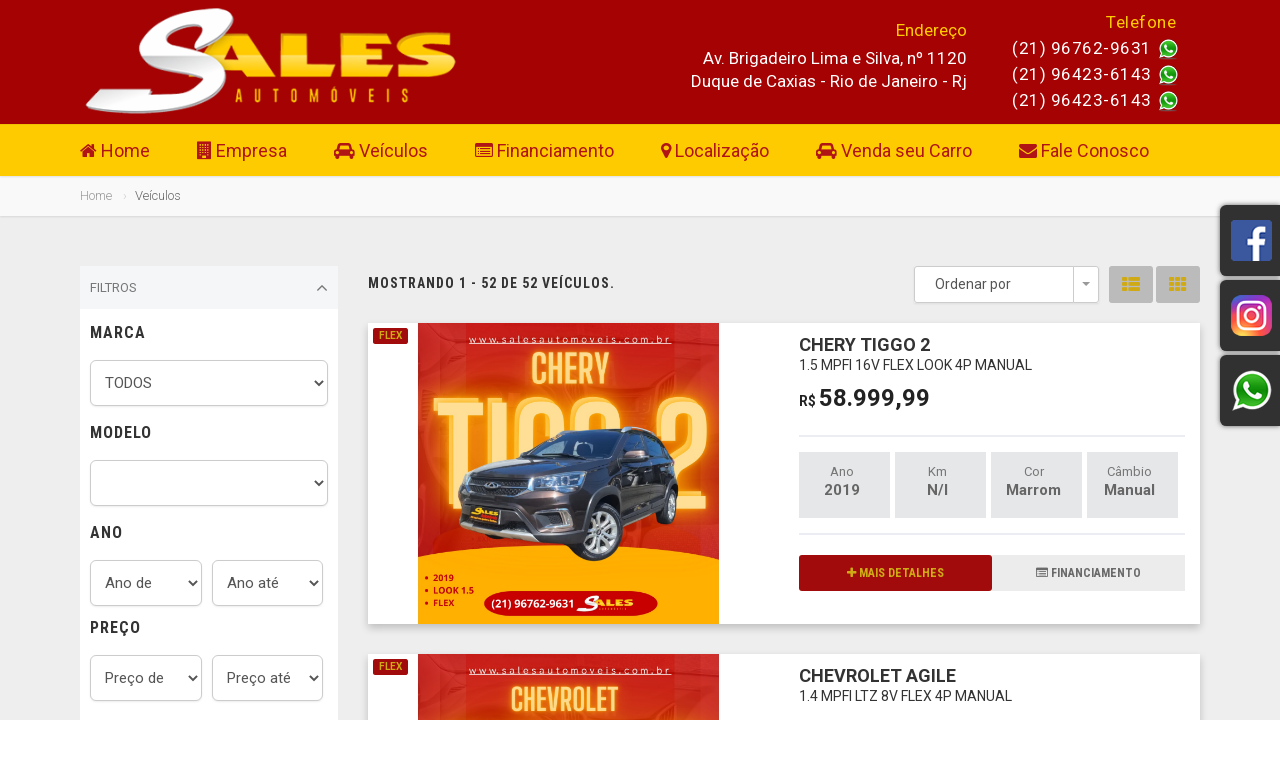

--- FILE ---
content_type: text/html; charset=utf-8
request_url: https://salesautomoveis.com.br/veiculos?marca=CITROEN
body_size: 19194
content:
<html>
<head>
    <meta http-equiv="Content-Type" content="text/html; charset=utf-8">
    <title>Sales Automoveis - Nosso Estoque</title>

    <meta name="author" content="AutoCerto Tecnologia">
    <meta name="viewport" content="width=device-width, user-scalable=no, initial-scale=1.0, minimum-scale=1.0, maximum-scale=1.0">
    <meta name="format-detection" content="telephone=no">
    <meta name="Description" content="Tradicional agência de revenda de veículos. Venha em nossa loja e saia de carro novo no mesmo dia" />
    <meta property="og:image" />

    <link href="https://autocerto.com/client-v2/css/bootstrap.css" rel="stylesheet" type="text/css">
    <link href="https://autocerto.com/client-v2/css/bootstrap-theme.css" rel="stylesheet" type="text/css">
    <link href="/Content/css/style.css" rel="stylesheet" type="text/css">
    <link href="https://autocerto.com/client-v2/css/custom_2021.css?v=9" rel="stylesheet" type="text/css">
    <link href="/Content/css/color.css" rel="stylesheet" type="text/css">
    <link href="/Content/css/font-awesome.css" rel="stylesheet" type="text/css">
    <link href="https://autocerto.com/client-v2/css/owl.carousel.css" rel="stylesheet" type="text/css">
    <link href="https://autocerto.com/client-v2/css/toastr.min.css" rel="stylesheet" />
    <link href="https://fonts.googleapis.com/css?family=Roboto:400,700,300" rel="stylesheet">
    <link href="https://fonts.googleapis.com/css?family=Roboto+Condensed:400,700" rel="stylesheet">
    <script src='https://www.google.com/recaptcha/api.js'></script>

    <style>
        :root {
            --headerBgColor: #a50303;
            --headerColor: white;
            --buttonBgColor: #a10b0b;
            --buttonColor: #cfaa14;
            --menuBgColor: #fecb00;
            --menuColor: #b01414;
        }
    </style>

    <!-- Meta Pixel Code -->
<script>
!function(f,b,e,v,n,t,s)
{if(f.fbq)return;n=f.fbq=function(){n.callMethod?
n.callMethod.apply(n,arguments):n.queue.push(arguments)};
if(!f._fbq)f._fbq=n;n.push=n;n.loaded=!0;n.version='2.0';
n.queue=[];t=b.createElement(e);t.async=!0;
t.src=v;s=b.getElementsByTagName(e)[0];
s.parentNode.insertBefore(t,s)}(window, document,'script',
'https://connect.facebook.net/en_US/fbevents.js');
fbq('init', '1783226828762220');
fbq('track', 'PageView');
</script>
<noscript><img height="1" width="1" style="display:none"
src="https://www.facebook.com/tr?id=1783226828762220&ev=PageView&noscript=1"
/></noscript>
<!-- End Meta Pixel Code -->
</head>

<!-- Caso queira site todo escuro adicione a classe dark no body -->
<body class="home">
    <div class="body">
        <div class="site-header-wrapper">
            <header class="site-header">
                <div class="container sp-cont">
                    <div class="site-logo">
                        <a href="/index"><img src="/Content/images/logo.png" alt="Logo"></a>
                    </div>
                    <div class="header-right">
                        <a href="#" class="visible-sm visible-xs" id="menu-toggle"><i class="fa fa-bars"></i></a>
                        <div class="topnav dd-menu">
                            <ul class="top-navigation sf-menu telefone3">
                                <li style="padding-right: 4px;">Telefone</li>

                                    <li>
                                        <span>(21) 96762-9631</span>
                                            <a href="https://api.whatsapp.com/send?phone=+5521967629631&text=Ola" target="_blank"><img src="https://autocerto.com/client-v2/img/whatsapp-logo.png" alt="whatsapp" style="width: 24px; "></a>
                                    </li>
                                                                    <li>
                                        <span>(21) 96423-6143</span>
                                            <a href="https://api.whatsapp.com/send?phone=+5521964236143&text=Ola" target="_blank"><img src="https://autocerto.com/client-v2/img/whatsapp-logo.png" alt="whatsapp" style="width: 24px; "></a>
                                    </li>
                                                                    <li>
                                        <span>(21) 96423-6143</span>
                                            <a href="https://api.whatsapp.com/send?phone=+5521964236143&text=Ola" target="_blank"><img src="https://autocerto.com/client-v2/img/whatsapp-logo.png" alt="whatsapp" style="width: 24px; "></a>
                                    </li>
                            </ul>

                            <div class="adress">
                                <div class="adressHeader loja2">
                                    <p><span>Endereço</span></p>
                                    <span>
                                        Av. Brigadeiro Lima e Silva, n&#186; 1120<br />
                                        Duque de Caxias  - Rio de Janeiro - Rj
                                    </span>
                                </div>
                            </div>
                        </div>
                    </div>
                </div>
            </header>
            <!-- End Site Header -->
            <div class="navbar">
                <div class="container sp-cont" style="padding-right: 0;">
                    <!-- Main Navigation -->
                    <nav class="main-navigation dd-menu toggle-menu" role="navigation" style="top: 0px;">
                        <ul class="sf-menu">
                            <li class="menuFinanciamento"><a href="/" title="Home"><i class="fa fa-home"></i> Home</a></li>
                            <li class="menuEmpresa"><a href="/Empresa" title="Quem Somos"><i class="fa fa-building"></i> Empresa</a></li>
                            <li><a href="/Veiculos" title="Nosso Estoque"><i class="fa fa-car"></i> Veículos</a></li>
                            <li><a href="/Financiamento" title="Ficha de Financiamento"><i class="fa fa-list-alt"></i> Financiamento</a></li>

                            <li class="menuLocalizacao" title="Localização"><a href="/Localizacao"><i class="fa fa-map-marker"></i> Localização</a></li>
                            <li><a href="/VendaSeuCarro" title="Venda seu Carro"><i class="fa fa-car"></i> Venda seu Carro</a></li>
                            <li><a href="/Contato" title="Fale Conosco"><i class="fa fa-envelope"></i> Fale Conosco</a></li>
                        </ul>
                    </nav>

                </div>
            </div>
        </div>
        

<!-- Utiity Bar -->
<div class="utility-bar noMobile">
    <div class="container">
        <div class="row">
            <div class="col-md-8 col-sm-6 col-xs-8">
                <ol class="breadcrumb">
                    <li><a href="/">Home</a></li>
                    <li class="active">Veículos</li>
                </ol>
            </div>
            <div class="col-md-4 col-sm-6 col-xs-4">
            </div>
        </div>
    </div>
</div>
<!-- Start Body Content -->
<div class="main" role="main">
    <div id="content" class="content full contentEstoque">
        <div class="container">
            <div class="row">
                <!-- Search Filters -->
                <div class="col-md-3 search-filters" id="Search-Filters">
                    <div class="accordion" id="toggleArea">

                        <!-- Filter by Make -->
                        <div class="accordion-group panel">
                            <div class="accordion-heading togglize"> <a class="accordion-toggle active accordionFiltro" data-toggle="collapse" aria-expanded="true" data-parent="#" href="#collapseFiltros">Filtros<i class="fa fa-angle-down"></i> </a> </div>
                            <div id="collapseFiltros" class="accordion-body collapse in">
                                <div class="accordion-inner">
                                    <div class="form_search">

                                        <div>
                                            <div class="form-group">
                                                <h4>Marca</h4>
                                                <select class="bs-select-no-search show-tick input-lg form-control" id="Marca" name="Marca" style="margin-bottom: 10px" title="SELECIONE"></select>
                                            </div>
                                            <div class="form-group">
                                                <h4>Modelo</h4>
                                                <select class="bs-select-no-search show-tick input-lg form-control" id="Modelo" name="Modelo" style="margin-bottom: 10px" title="SELECIONE"></select>
                                            </div>
                                            <div class="form-group2">
                                                <h4>Ano</h4>
                                                <select class="form-control input-lg required" id="anoDe" name="anoDe" style="margin-bottom: 10px; width: 47%; float: left; margin-right: 10px;" title="SELECIONE"></select>
                                                <select class="form-control input-lg required" id="anoAte" name="anoAte" style="margin-bottom: 10px; width: 47%;" title="SELECIONE"></select>
                                            </div>
                                            <div class="form-group2">
                                                <h4>Preço</h4>
                                                <select class="form-control input-lg required" id="precoDe" name="precoDe" style="margin-bottom: 10px; width: 47%; float: left; margin-right: 10px;">
                                                    <option value="0">Preço de</option>
                                                    <option value="10000">R$ 10.000</option>
                                                    <option value="15000">R$ 15.000</option>
                                                    <option value="20000">R$ 20.000</option>
                                                    <option value="25000">R$ 25.000</option>
                                                    <option value="30000">R$ 30.000</option>
                                                    <option value="35000">R$ 35.000</option>
                                                    <option value="40000">R$ 40.000</option>
                                                    <option value="50000">R$ 50.000</option>
                                                    <option value="100000">R$ 100.000</option>
                                                </select>
                                                <select class="form-control input-lg required" id="precoAte" name="precoAte" style="margin-bottom: 10px; width: 47%;">
                                                    <option value="0">Preço até</option>
                                                    <option value="10000">R$ 10.000</option>
                                                    <option value="15000">R$ 15.000</option>
                                                    <option value="20000">R$ 20.000</option>
                                                    <option value="25000">R$ 25.000</option>
                                                    <option value="30000">R$ 30.000</option>
                                                    <option value="35000">R$ 35.000</option>
                                                    <option value="40000">R$ 40.000</option>
                                                    <option value="50000">R$ 50.000</option>
                                                    <option value="100000">R$ 100.000</option>
                                                    <option value="500000">R$ 500.000</option>
                                                </select>
                                            </div>

                                            <div class="form-group" style="margin-top: 25px">
                                                <button id="buttonBuscarVeiculo" class="btn btn-primary btn-lg pull-right" style="width: 100%; "><i class="fa fa-search"></i> Localizar</button>
                                                <div style="clear:both"></div>
                                            </div>
                                            <div style="clear:both"></div>
                                            <div class="form-group" style="text-align: center;">
                                                <a href="/veiculos">LIMPAR FILTROS</a>
                                            </div>
                                            <div style="clear:both"></div>
                                        </div>
                                        <div style="clear:both"></div>
                                        <div style="clear:both"></div>
                                    </div>
                                </div>
                            </div>
                        </div>

                        <!-- Filter by Make -->
                        <div class="accordion-group">
                            <div class="accordion-heading togglize"> <a class="accordion-toggle " data-toggle="collapse" aria-expanded="true" data-parent="#" href="#collapseTwo">Marcas<i class="fa fa-angle-down"></i> </a> </div>
                            <div id="collapseTwo" class="accordion-body collapse ">
                                <div class="accordion-inner">
                                    <ul class="filter-options-list list-group">
                                        <li class="list-group-item">
                                            <span class="badge background-theme">1</span>
                                            <a href="/veiculos?marca=CHERY">CHERY</a>
                                        </li>
                                        <li class="list-group-item">
                                            <span class="badge background-theme">7</span>
                                            <a href="/veiculos?marca=CHEVROLET">CHEVROLET</a>
                                        </li>
                                        <li class="list-group-item">
                                            <span class="badge background-theme">2</span>
                                            <a href="/veiculos?marca=CITROEN">CITROEN</a>
                                        </li>
                                        <li class="list-group-item">
                                            <span class="badge background-theme">3</span>
                                            <a href="/veiculos?marca=FIAT">FIAT</a>
                                        </li>
                                        <li class="list-group-item">
                                            <span class="badge background-theme">3</span>
                                            <a href="/veiculos?marca=FORD">FORD</a>
                                        </li>
                                        <li class="list-group-item">
                                            <span class="badge background-theme">6</span>
                                            <a href="/veiculos?marca=HONDA">HONDA</a>
                                        </li>
                                        <li class="list-group-item">
                                            <span class="badge background-theme">8</span>
                                            <a href="/veiculos?marca=HYUNDAI">HYUNDAI</a>
                                        </li>
                                        <li class="list-group-item">
                                            <span class="badge background-theme">2</span>
                                            <a href="/veiculos?marca=JEEP">JEEP</a>
                                        </li>
                                        <li class="list-group-item">
                                            <span class="badge background-theme">1</span>
                                            <a href="/veiculos?marca=MITSUBISHI">MITSUBISHI</a>
                                        </li>
                                        <li class="list-group-item">
                                            <span class="badge background-theme">5</span>
                                            <a href="/veiculos?marca=NISSAN">NISSAN</a>
                                        </li>
                                        <li class="list-group-item">
                                            <span class="badge background-theme">1</span>
                                            <a href="/veiculos?marca=PEUGEOT">PEUGEOT</a>
                                        </li>
                                        <li class="list-group-item">
                                            <span class="badge background-theme">4</span>
                                            <a href="/veiculos?marca=RENAULT">RENAULT</a>
                                        </li>
                                        <li class="list-group-item">
                                            <span class="badge background-theme">1</span>
                                            <a href="/veiculos?marca=TOYOTA">TOYOTA</a>
                                        </li>
                                        <li class="list-group-item">
                                            <span class="badge background-theme">8</span>
                                            <a href="/veiculos?marca=VOLKSWAGEN">VOLKSWAGEN</a>
                                        </li>
                                                                                    <li class="list-group-item-cancel"><a href="/veiculos">CANCELAR FILTROS</a></li>
                                    </ul>
                                </div>
                            </div>
                        </div>

                        <!-- Filter by Model -->
                        <div class="accordion-group">
                            <div class="accordion-heading togglize"> <a class="accordion-toggle" aria-expanded="true" data-toggle="collapse" data-parent="#" href="#collapseThird">Modelos <i class="fa fa-angle-down"></i> </a> </div>
                            <div id="collapseThird" class="accordion-body collapse">
                                <div class="accordion-inner">
                                    <ul class="filter-options-list list-group">
                                        <li class="list-group-item">
                                            <span class="badge background-theme">1</span>
                                            <a href="/veiculos?modelo=2008">2008</a>
                                        </li>
                                        <li class="list-group-item">
                                            <span class="badge background-theme">1</span>
                                            <a href="/veiculos?modelo=AGILE">AGILE</a>
                                        </li>
                                        <li class="list-group-item">
                                            <span class="badge background-theme">1</span>
                                            <a href="/veiculos?modelo=ARGO">ARGO</a>
                                        </li>
                                        <li class="list-group-item">
                                            <span class="badge background-theme">1</span>
                                            <a href="/veiculos?modelo=BIZ 125">BIZ 125</a>
                                        </li>
                                        <li class="list-group-item">
                                            <span class="badge background-theme">2</span>
                                            <a href="/veiculos?modelo=C3">C3</a>
                                        </li>
                                        <li class="list-group-item">
                                            <span class="badge background-theme">1</span>
                                            <a href="/veiculos?modelo=CITY">CITY</a>
                                        </li>
                                        <li class="list-group-item">
                                            <span class="badge background-theme">2</span>
                                            <a href="/veiculos?modelo=CIVIC">CIVIC</a>
                                        </li>
                                        <li class="list-group-item">
                                            <span class="badge background-theme">1</span>
                                            <a href="/veiculos?modelo=CRONOS">CRONOS</a>
                                        </li>
                                        <li class="list-group-item">
                                            <span class="badge background-theme">2</span>
                                            <a href="/veiculos?modelo=CRV">CRV</a>
                                        </li>
                                        <li class="list-group-item">
                                            <span class="badge background-theme">1</span>
                                            <a href="/veiculos?modelo=DUSTER">DUSTER</a>
                                        </li>
                                        <li class="list-group-item">
                                            <span class="badge background-theme">1</span>
                                            <a href="/veiculos?modelo=ETIOS">ETIOS</a>
                                        </li>
                                        <li class="list-group-item">
                                            <span class="badge background-theme">1</span>
                                            <a href="/veiculos?modelo=FIESTA">FIESTA</a>
                                        </li>
                                        <li class="list-group-item">
                                            <span class="badge background-theme">1</span>
                                            <a href="/veiculos?modelo=GRAND SIENA">GRAND SIENA</a>
                                        </li>
                                        <li class="list-group-item">
                                            <span class="badge background-theme">1</span>
                                            <a href="/veiculos?modelo=HB20">HB20</a>
                                        </li>
                                        <li class="list-group-item">
                                            <span class="badge background-theme">2</span>
                                            <a href="/veiculos?modelo=HB20S">HB20S</a>
                                        </li>
                                        <li class="list-group-item">
                                            <span class="badge background-theme">1</span>
                                            <a href="/veiculos?modelo=HB20X">HB20X</a>
                                        </li>
                                        <li class="list-group-item">
                                            <span class="badge background-theme">2</span>
                                            <a href="/veiculos?modelo=IX35">IX35</a>
                                        </li>
                                        <li class="list-group-item">
                                            <span class="badge background-theme">2</span>
                                            <a href="/veiculos?modelo=KA">KA</a>
                                        </li>
                                        <li class="list-group-item">
                                            <span class="badge background-theme">2</span>
                                            <a href="/veiculos?modelo=KICKS">KICKS</a>
                                        </li>
                                        <li class="list-group-item">
                                            <span class="badge background-theme">1</span>
                                            <a href="/veiculos?modelo=LIVINA">LIVINA</a>
                                        </li>
                                        <li class="list-group-item">
                                            <span class="badge background-theme">1</span>
                                            <a href="/veiculos?modelo=LOGAN">LOGAN</a>
                                        </li>
                                        <li class="list-group-item">
                                            <span class="badge background-theme">1</span>
                                            <a href="/veiculos?modelo=MARCH">MARCH</a>
                                        </li>
                                        <li class="list-group-item">
                                            <span class="badge background-theme">4</span>
                                            <a href="/veiculos?modelo=ONIX">ONIX</a>
                                        </li>
                                        <li class="list-group-item">
                                            <span class="badge background-theme">1</span>
                                            <a href="/veiculos?modelo=OUTLANDER">OUTLANDER</a>
                                        </li>
                                        <li class="list-group-item">
                                            <span class="badge background-theme">2</span>
                                            <a href="/veiculos?modelo=POLO">POLO</a>
                                        </li>
                                        <li class="list-group-item">
                                            <span class="badge background-theme">2</span>
                                            <a href="/veiculos?modelo=RENEGADE">RENEGADE</a>
                                        </li>
                                        <li class="list-group-item">
                                            <span class="badge background-theme">1</span>
                                            <a href="/veiculos?modelo=S10">S10</a>
                                        </li>
                                        <li class="list-group-item">
                                            <span class="badge background-theme">2</span>
                                            <a href="/veiculos?modelo=SANDERO">SANDERO</a>
                                        </li>
                                        <li class="list-group-item">
                                            <span class="badge background-theme">1</span>
                                            <a href="/veiculos?modelo=SPIN">SPIN</a>
                                        </li>
                                        <li class="list-group-item">
                                            <span class="badge background-theme">1</span>
                                            <a href="/veiculos?modelo=TIGGO 2">TIGGO 2</a>
                                        </li>
                                        <li class="list-group-item">
                                            <span class="badge background-theme">2</span>
                                            <a href="/veiculos?modelo=TUCSON">TUCSON</a>
                                        </li>
                                        <li class="list-group-item">
                                            <span class="badge background-theme">2</span>
                                            <a href="/veiculos?modelo=UP">UP</a>
                                        </li>
                                        <li class="list-group-item">
                                            <span class="badge background-theme">1</span>
                                            <a href="/veiculos?modelo=VERSA">VERSA</a>
                                        </li>
                                        <li class="list-group-item">
                                            <span class="badge background-theme">2</span>
                                            <a href="/veiculos?modelo=VIRTUS">VIRTUS</a>
                                        </li>
                                        <li class="list-group-item">
                                            <span class="badge background-theme">2</span>
                                            <a href="/veiculos?modelo=VOYAGE">VOYAGE</a>
                                        </li>
                                                                            </ul>
                                </div>
                            </div>
                        </div>
                    </div>
                </div>

                <!-- Listing Results -->
                <div class="col-md-9 results-container">
                    <div class="row">
                        <div class="col-md-6 col-sm-6 search-actions" style="padding-top: 7px;">
                            <h4>mostrando 1 - 52 de 52 veículos.</h4>
                        </div>
                        <div class="col-md-6 col-sm-6">
                            <div class="tipoListaVeiculos">
                                <a class="btn btn-primary tipoViewList"><i class="fa fa-th-list"></i></a>
                                <a class="btn btn-primary tipoViewGrid"><i class="fa fa-th"></i></a>
                            </div>
                            <div class="btn-group pull-right results-sorter">
                                <button type="button" class="btn btn-default listing-sort-btn" style="width: 160px;">Ordenar por</button>
                                <button type="button" class="btn btn-default dropdown-toggle" data-toggle="dropdown" aria-expanded="false" style="height: 37px">
                                    <span class="caret"></span>
                                    <span class="sr-only">Toggle Dropdown</span>
                                </button>
                                <ul class="dropdown-menu ordenarVeiculos">
                                    <li><a data-id="1">Marca/Modelo</a></li>
                                    <li><a data-id="2">Preço (Crescente)</a></li>
                                    <li><a data-id="3">Preço (Decrescente)</a></li>
                                    <li><a data-id="4">Ano</a></li>
                                    <li><a data-id="5">Kilometragem</a></li>
                                </ul>
                            </div>
                        </div>
                        <div style="clear:both;padding: 10px;"></div>
                    </div>
                    <div class="lista-veiculos">
                        <div id="results-holder" class="results-list-view">
                                <div class="result-item">
        <div class="col-md-6 fotoVeiculo" style="padding-left: 0;">
            <a href="Veiculo/tiggo-2-1.5-mpfi-16v-flex-look-4p-manual-flex-2019/4270661/detalhes" class="media-box">
                <img src="https://www.autocerto.com/fotos/520/4270661/3_114719.jpg" alt="">
                <span class="zoom"><span class="icon"><i class="fa fa-plus-circle"></i></span></span>
            </a>
            <span class="label label-primary vehicle-age">Flex</span>
        </div>
        <div class="col-md-6">
            <h4 class="result-item-title">
                <a href="Veiculo/tiggo-2-1.5-mpfi-16v-flex-look-4p-manual-flex-2019/4270661/detalhes">
                    CHERY TIGGO 2<br />
                    <span class="versaoVeiculo">1.5 MPFI 16V FLEX LOOK 4P MANUAL</span>
                </a>
            </h4>
            <div class="result-item-pricing">
                <div class="price"><span style="font-size: 14px;">R$ </span> 58.999,99</div>
            </div>
            <div class="div-hr"></div>
            <div class="result-item-block">
                <ul class="listaEspecificacoes">
                    <li class="primeiro">
                        <span>Ano</span>
                        <p>2019</p>
                    </li>
                    <li class="usado">
                        <span>Km</span>
                        <p>N/I</p>
                    </li>
                    <li class="noMobile">
                        <span>Cor</span>
                        <p>Marrom</p>
                    </li>
                    <li class="ultimo noMobile">
                        <span>Câmbio</span>
                        <p>Manual</p>
                    </li>
                </ul>
                <div style="clear:both;"></div>
            </div>
            <div class="div-hr" style="margin-top: 0;"></div>
            <div class="result-item-features">
                <div class="result-item-view-buttons">
                    <a class="btn btn-primary" href="Veiculo/tiggo-2-1.5-mpfi-16v-flex-look-4p-manual-flex-2019/4270661/detalhes"><i class="fa fa-plus"></i> MAIS DETALHES</a>
                    <a href="/Financiamento" class="btnFinanciamentoEstoque" title="Financiamento"><i class="fa fa-list-alt"></i> FINANCIAMENTO</a>
                </div>
            </div>
        </div>
    </div>
    <div class="result-item">
        <div class="col-md-6 fotoVeiculo" style="padding-left: 0;">
            <a href="Veiculo/agile-1.4-mpfi-ltz-8v-flex-4p-manual-flex-2013/4023776/detalhes" class="media-box">
                <img src="https://www.autocerto.com/fotos/520/4023776/1_112456.jpg" alt="">
                <span class="zoom"><span class="icon"><i class="fa fa-plus-circle"></i></span></span>
            </a>
            <span class="label label-primary vehicle-age">Flex</span>
        </div>
        <div class="col-md-6">
            <h4 class="result-item-title">
                <a href="Veiculo/agile-1.4-mpfi-ltz-8v-flex-4p-manual-flex-2013/4023776/detalhes">
                    CHEVROLET AGILE<br />
                    <span class="versaoVeiculo">1.4 MPFI LTZ 8V FLEX 4P MANUAL</span>
                </a>
            </h4>
            <div class="result-item-pricing">
                <div class="price"><span style="font-size: 14px;">R$ </span> 39.999,99</div>
            </div>
            <div class="div-hr"></div>
            <div class="result-item-block">
                <ul class="listaEspecificacoes">
                    <li class="primeiro">
                        <span>Ano</span>
                        <p>2013</p>
                    </li>
                    <li class="usado">
                        <span>Km</span>
                        <p>N/I</p>
                    </li>
                    <li class="noMobile">
                        <span>Cor</span>
                        <p>Prata</p>
                    </li>
                    <li class="ultimo noMobile">
                        <span>Câmbio</span>
                        <p>Manual</p>
                    </li>
                </ul>
                <div style="clear:both;"></div>
            </div>
            <div class="div-hr" style="margin-top: 0;"></div>
            <div class="result-item-features">
                <div class="result-item-view-buttons">
                    <a class="btn btn-primary" href="Veiculo/agile-1.4-mpfi-ltz-8v-flex-4p-manual-flex-2013/4023776/detalhes"><i class="fa fa-plus"></i> MAIS DETALHES</a>
                    <a href="/Financiamento" class="btnFinanciamentoEstoque" title="Financiamento"><i class="fa fa-list-alt"></i> FINANCIAMENTO</a>
                </div>
            </div>
        </div>
    </div>
    <div class="result-item">
        <div class="col-md-6 fotoVeiculo" style="padding-left: 0;">
            <a href="Veiculo/onix-1.4-mpfi-activ-8v-flex-4p-automatico-flex-2019/4317132/detalhes" class="media-box">
                <img src="https://www.autocerto.com/fotos/520/4317132/6_015209.jpg" alt="">
                <span class="zoom"><span class="icon"><i class="fa fa-plus-circle"></i></span></span>
            </a>
            <span class="label label-primary vehicle-age">Flex</span>
        </div>
        <div class="col-md-6">
            <h4 class="result-item-title">
                <a href="Veiculo/onix-1.4-mpfi-activ-8v-flex-4p-automatico-flex-2019/4317132/detalhes">
                    CHEVROLET ONIX<br />
                    <span class="versaoVeiculo">1.4 MPFI ACTIV 8V FLEX 4P AUTOM&#193;TICO</span>
                </a>
            </h4>
            <div class="result-item-pricing">
                <div class="price"><span style="font-size: 14px;">R$ </span> 71.999,99</div>
            </div>
            <div class="div-hr"></div>
            <div class="result-item-block">
                <ul class="listaEspecificacoes">
                    <li class="primeiro">
                        <span>Ano</span>
                        <p>2019</p>
                    </li>
                    <li class="usado">
                        <span>Km</span>
                        <p>N/I</p>
                    </li>
                    <li class="noMobile">
                        <span>Cor</span>
                        <p>Azul</p>
                    </li>
                    <li class="ultimo noMobile">
                        <span>Câmbio</span>
                        <p>Autom&#225;tico</p>
                    </li>
                </ul>
                <div style="clear:both;"></div>
            </div>
            <div class="div-hr" style="margin-top: 0;"></div>
            <div class="result-item-features">
                <div class="result-item-view-buttons">
                    <a class="btn btn-primary" href="Veiculo/onix-1.4-mpfi-activ-8v-flex-4p-automatico-flex-2019/4317132/detalhes"><i class="fa fa-plus"></i> MAIS DETALHES</a>
                    <a href="/Financiamento" class="btnFinanciamentoEstoque" title="Financiamento"><i class="fa fa-list-alt"></i> FINANCIAMENTO</a>
                </div>
            </div>
        </div>
    </div>
    <div class="result-item">
        <div class="col-md-6 fotoVeiculo" style="padding-left: 0;">
            <a href="Veiculo/onix-1.0-mpfi-lt-8v-flex-4p-manual-flex-2019/4315080/detalhes" class="media-box">
                <img src="https://www.autocerto.com/fotos/520/4315080/1_102755.jpg" alt="">
                <span class="zoom"><span class="icon"><i class="fa fa-plus-circle"></i></span></span>
            </a>
            <span class="label label-primary vehicle-age">Flex</span>
        </div>
        <div class="col-md-6">
            <h4 class="result-item-title">
                <a href="Veiculo/onix-1.0-mpfi-lt-8v-flex-4p-manual-flex-2019/4315080/detalhes">
                    CHEVROLET ONIX<br />
                    <span class="versaoVeiculo">1.0 MPFI LT 8V FLEX 4P MANUAL</span>
                </a>
            </h4>
            <div class="result-item-pricing">
                <div class="price"><span style="font-size: 14px;">R$ </span> 55.999,99</div>
            </div>
            <div class="div-hr"></div>
            <div class="result-item-block">
                <ul class="listaEspecificacoes">
                    <li class="primeiro">
                        <span>Ano</span>
                        <p>2019</p>
                    </li>
                    <li class="usado">
                        <span>Km</span>
                        <p>N/I</p>
                    </li>
                    <li class="noMobile">
                        <span>Cor</span>
                        <p>Branco</p>
                    </li>
                    <li class="ultimo noMobile">
                        <span>Câmbio</span>
                        <p>Manual</p>
                    </li>
                </ul>
                <div style="clear:both;"></div>
            </div>
            <div class="div-hr" style="margin-top: 0;"></div>
            <div class="result-item-features">
                <div class="result-item-view-buttons">
                    <a class="btn btn-primary" href="Veiculo/onix-1.0-mpfi-lt-8v-flex-4p-manual-flex-2019/4315080/detalhes"><i class="fa fa-plus"></i> MAIS DETALHES</a>
                    <a href="/Financiamento" class="btnFinanciamentoEstoque" title="Financiamento"><i class="fa fa-list-alt"></i> FINANCIAMENTO</a>
                </div>
            </div>
        </div>
    </div>
    <div class="result-item">
        <div class="col-md-6 fotoVeiculo" style="padding-left: 0;">
            <a href="Veiculo/onix-1.4-mpfi-lt-8v-flex-4p-automatico-flex-2015/4314229/detalhes" class="media-box">
                <img src="https://www.autocerto.com/fotos/520/4314229/1_081141.jpg" alt="">
                <span class="zoom"><span class="icon"><i class="fa fa-plus-circle"></i></span></span>
            </a>
            <span class="label label-primary vehicle-age">Flex</span>
        </div>
        <div class="col-md-6">
            <h4 class="result-item-title">
                <a href="Veiculo/onix-1.4-mpfi-lt-8v-flex-4p-automatico-flex-2015/4314229/detalhes">
                    CHEVROLET ONIX<br />
                    <span class="versaoVeiculo">1.4 MPFI LT 8V FLEX 4P AUTOM&#193;TICO</span>
                </a>
            </h4>
            <div class="result-item-pricing">
                <div class="price"><span style="font-size: 14px;">R$ </span> 55.999,99</div>
            </div>
            <div class="div-hr"></div>
            <div class="result-item-block">
                <ul class="listaEspecificacoes">
                    <li class="primeiro">
                        <span>Ano</span>
                        <p>2015</p>
                    </li>
                    <li class="usado">
                        <span>Km</span>
                        <p>N/I</p>
                    </li>
                    <li class="noMobile">
                        <span>Cor</span>
                        <p>Prata</p>
                    </li>
                    <li class="ultimo noMobile">
                        <span>Câmbio</span>
                        <p>Autom&#225;tico</p>
                    </li>
                </ul>
                <div style="clear:both;"></div>
            </div>
            <div class="div-hr" style="margin-top: 0;"></div>
            <div class="result-item-features">
                <div class="result-item-view-buttons">
                    <a class="btn btn-primary" href="Veiculo/onix-1.4-mpfi-lt-8v-flex-4p-automatico-flex-2015/4314229/detalhes"><i class="fa fa-plus"></i> MAIS DETALHES</a>
                    <a href="/Financiamento" class="btnFinanciamentoEstoque" title="Financiamento"><i class="fa fa-list-alt"></i> FINANCIAMENTO</a>
                </div>
            </div>
        </div>
    </div>
    <div class="result-item">
        <div class="col-md-6 fotoVeiculo" style="padding-left: 0;">
            <a href="Veiculo/onix-1.0-turbo-flex-plus-ltz-automatico-flex-2025/3957158/detalhes" class="media-box">
                <img src="https://www.autocerto.com/fotos/520/3957158/6_013205.jpg" alt="">
                <span class="zoom"><span class="icon"><i class="fa fa-plus-circle"></i></span></span>
            </a>
            <span class="label label-primary vehicle-age">Flex</span>
        </div>
        <div class="col-md-6">
            <h4 class="result-item-title">
                <a href="Veiculo/onix-1.0-turbo-flex-plus-ltz-automatico-flex-2025/3957158/detalhes">
                    CHEVROLET ONIX<br />
                    <span class="versaoVeiculo">1.0 TURBO FLEX PLUS LTZ AUTOM&#193;TICO</span>
                </a>
            </h4>
            <div class="result-item-pricing">
                <div class="price"><span style="font-size: 14px;">R$ </span> 95.999,99</div>
            </div>
            <div class="div-hr"></div>
            <div class="result-item-block">
                <ul class="listaEspecificacoes">
                    <li class="primeiro">
                        <span>Ano</span>
                        <p>2025</p>
                    </li>
                    <li class="usado">
                        <span>Km</span>
                        <p>N/I</p>
                    </li>
                    <li class="noMobile">
                        <span>Cor</span>
                        <p>Prata</p>
                    </li>
                    <li class="ultimo noMobile">
                        <span>Câmbio</span>
                        <p>Autom&#225;tico</p>
                    </li>
                </ul>
                <div style="clear:both;"></div>
            </div>
            <div class="div-hr" style="margin-top: 0;"></div>
            <div class="result-item-features">
                <div class="result-item-view-buttons">
                    <a class="btn btn-primary" href="Veiculo/onix-1.0-turbo-flex-plus-ltz-automatico-flex-2025/3957158/detalhes"><i class="fa fa-plus"></i> MAIS DETALHES</a>
                    <a href="/Financiamento" class="btnFinanciamentoEstoque" title="Financiamento"><i class="fa fa-list-alt"></i> FINANCIAMENTO</a>
                </div>
            </div>
        </div>
    </div>
    <div class="result-item">
        <div class="col-md-6 fotoVeiculo" style="padding-left: 0;">
            <a href="Veiculo/s10-2.4-advantage-4x2-cd-8v-flex-4p-manual-flex-2016/4237805/detalhes" class="media-box">
                <img src="https://www.autocerto.com/fotos/520/4237805/1_102437.jpg" alt="">
                <span class="zoom"><span class="icon"><i class="fa fa-plus-circle"></i></span></span>
            </a>
            <span class="label label-primary vehicle-age">Flex</span>
        </div>
        <div class="col-md-6">
            <h4 class="result-item-title">
                <a href="Veiculo/s10-2.4-advantage-4x2-cd-8v-flex-4p-manual-flex-2016/4237805/detalhes">
                    CHEVROLET S10<br />
                    <span class="versaoVeiculo">2.4 ADVANTAGE 4X2 CD 8V FLEX 4P MANUAL</span>
                </a>
            </h4>
            <div class="result-item-pricing">
                <div class="price"><span style="font-size: 14px;">R$ </span> 94.999,99</div>
            </div>
            <div class="div-hr"></div>
            <div class="result-item-block">
                <ul class="listaEspecificacoes">
                    <li class="primeiro">
                        <span>Ano</span>
                        <p>2016</p>
                    </li>
                    <li class="usado">
                        <span>Km</span>
                        <p>N/I</p>
                    </li>
                    <li class="noMobile">
                        <span>Cor</span>
                        <p>Prata</p>
                    </li>
                    <li class="ultimo noMobile">
                        <span>Câmbio</span>
                        <p>Manual</p>
                    </li>
                </ul>
                <div style="clear:both;"></div>
            </div>
            <div class="div-hr" style="margin-top: 0;"></div>
            <div class="result-item-features">
                <div class="result-item-view-buttons">
                    <a class="btn btn-primary" href="Veiculo/s10-2.4-advantage-4x2-cd-8v-flex-4p-manual-flex-2016/4237805/detalhes"><i class="fa fa-plus"></i> MAIS DETALHES</a>
                    <a href="/Financiamento" class="btnFinanciamentoEstoque" title="Financiamento"><i class="fa fa-list-alt"></i> FINANCIAMENTO</a>
                </div>
            </div>
        </div>
    </div>
    <div class="result-item">
        <div class="col-md-6 fotoVeiculo" style="padding-left: 0;">
            <a href="Veiculo/spin-1.8-ltz-8v-flex-4p-automatico-flex-2014/4245834/detalhes" class="media-box">
                <img src="https://www.autocerto.com/fotos/520/4245834/1_102532.jpg" alt="">
                <span class="zoom"><span class="icon"><i class="fa fa-plus-circle"></i></span></span>
            </a>
            <span class="label label-primary vehicle-age">Flex</span>
        </div>
        <div class="col-md-6">
            <h4 class="result-item-title">
                <a href="Veiculo/spin-1.8-ltz-8v-flex-4p-automatico-flex-2014/4245834/detalhes">
                    CHEVROLET SPIN<br />
                    <span class="versaoVeiculo">1.8 LTZ 8V FLEX 4P AUTOM&#193;TICO</span>
                </a>
            </h4>
            <div class="result-item-pricing">
                <div class="price"><span style="font-size: 14px;">R$ </span> 56.999,99</div>
            </div>
            <div class="div-hr"></div>
            <div class="result-item-block">
                <ul class="listaEspecificacoes">
                    <li class="primeiro">
                        <span>Ano</span>
                        <p>2014</p>
                    </li>
                    <li class="usado">
                        <span>Km</span>
                        <p>N/I</p>
                    </li>
                    <li class="noMobile">
                        <span>Cor</span>
                        <p>Cinza</p>
                    </li>
                    <li class="ultimo noMobile">
                        <span>Câmbio</span>
                        <p>Autom&#225;tico</p>
                    </li>
                </ul>
                <div style="clear:both;"></div>
            </div>
            <div class="div-hr" style="margin-top: 0;"></div>
            <div class="result-item-features">
                <div class="result-item-view-buttons">
                    <a class="btn btn-primary" href="Veiculo/spin-1.8-ltz-8v-flex-4p-automatico-flex-2014/4245834/detalhes"><i class="fa fa-plus"></i> MAIS DETALHES</a>
                    <a href="/Financiamento" class="btnFinanciamentoEstoque" title="Financiamento"><i class="fa fa-list-alt"></i> FINANCIAMENTO</a>
                </div>
            </div>
        </div>
    </div>
    <div class="result-item">
        <div class="col-md-6 fotoVeiculo" style="padding-left: 0;">
            <a href="Veiculo/c3-1.6-tendance-16v-flex-4p-automatico-flex-2016/4068908/detalhes" class="media-box">
                <img src="https://www.autocerto.com/fotos/520/4068908/2_112133.jpg" alt="">
                <span class="zoom"><span class="icon"><i class="fa fa-plus-circle"></i></span></span>
            </a>
            <span class="label label-primary vehicle-age">Flex</span>
        </div>
        <div class="col-md-6">
            <h4 class="result-item-title">
                <a href="Veiculo/c3-1.6-tendance-16v-flex-4p-automatico-flex-2016/4068908/detalhes">
                    CITROEN C3<br />
                    <span class="versaoVeiculo">1.6 TENDANCE 16V FLEX 4P AUTOM&#193;TICO</span>
                </a>
            </h4>
            <div class="result-item-pricing">
                <div class="price"><span style="font-size: 14px;">R$ </span> 44.999,99</div>
            </div>
            <div class="div-hr"></div>
            <div class="result-item-block">
                <ul class="listaEspecificacoes">
                    <li class="primeiro">
                        <span>Ano</span>
                        <p>2016</p>
                    </li>
                    <li class="usado">
                        <span>Km</span>
                        <p>N/I</p>
                    </li>
                    <li class="noMobile">
                        <span>Cor</span>
                        <p>Prata</p>
                    </li>
                    <li class="ultimo noMobile">
                        <span>Câmbio</span>
                        <p>Autom&#225;tico</p>
                    </li>
                </ul>
                <div style="clear:both;"></div>
            </div>
            <div class="div-hr" style="margin-top: 0;"></div>
            <div class="result-item-features">
                <div class="result-item-view-buttons">
                    <a class="btn btn-primary" href="Veiculo/c3-1.6-tendance-16v-flex-4p-automatico-flex-2016/4068908/detalhes"><i class="fa fa-plus"></i> MAIS DETALHES</a>
                    <a href="/Financiamento" class="btnFinanciamentoEstoque" title="Financiamento"><i class="fa fa-list-alt"></i> FINANCIAMENTO</a>
                </div>
            </div>
        </div>
    </div>
    <div class="result-item">
        <div class="col-md-6 fotoVeiculo" style="padding-left: 0;">
            <a href="Veiculo/c3-1.0-firefly-flex-feel-manual-flex-2024/3917285/detalhes" class="media-box">
                <img src="https://www.autocerto.com/fotos/520/3917285/1_014816.jpg" alt="">
                <span class="zoom"><span class="icon"><i class="fa fa-plus-circle"></i></span></span>
            </a>
            <span class="label label-primary vehicle-age">Flex</span>
        </div>
        <div class="col-md-6">
            <h4 class="result-item-title">
                <a href="Veiculo/c3-1.0-firefly-flex-feel-manual-flex-2024/3917285/detalhes">
                    CITROEN C3<br />
                    <span class="versaoVeiculo">1.0 FIREFLY FLEX FEEL MANUAL</span>
                </a>
            </h4>
            <div class="result-item-pricing">
                <div class="price"><span style="font-size: 14px;">R$ </span> 69.999,99</div>
            </div>
            <div class="div-hr"></div>
            <div class="result-item-block">
                <ul class="listaEspecificacoes">
                    <li class="primeiro">
                        <span>Ano</span>
                        <p>2024</p>
                    </li>
                    <li class="usado">
                        <span>Km</span>
                        <p>N/I</p>
                    </li>
                    <li class="noMobile">
                        <span>Cor</span>
                        <p>Preto</p>
                    </li>
                    <li class="ultimo noMobile">
                        <span>Câmbio</span>
                        <p>Manual</p>
                    </li>
                </ul>
                <div style="clear:both;"></div>
            </div>
            <div class="div-hr" style="margin-top: 0;"></div>
            <div class="result-item-features">
                <div class="result-item-view-buttons">
                    <a class="btn btn-primary" href="Veiculo/c3-1.0-firefly-flex-feel-manual-flex-2024/3917285/detalhes"><i class="fa fa-plus"></i> MAIS DETALHES</a>
                    <a href="/Financiamento" class="btnFinanciamentoEstoque" title="Financiamento"><i class="fa fa-list-alt"></i> FINANCIAMENTO</a>
                </div>
            </div>
        </div>
    </div>
    <div class="result-item">
        <div class="col-md-6 fotoVeiculo" style="padding-left: 0;">
            <a href="Veiculo/argo-1.0-firefly-flex-drive-manual-flex-2025/3961473/detalhes" class="media-box">
                <img src="https://www.autocerto.com/fotos/520/3961473/1_123332.jpg" alt="">
                <span class="zoom"><span class="icon"><i class="fa fa-plus-circle"></i></span></span>
            </a>
            <span class="label label-primary vehicle-age">Flex</span>
        </div>
        <div class="col-md-6">
            <h4 class="result-item-title">
                <a href="Veiculo/argo-1.0-firefly-flex-drive-manual-flex-2025/3961473/detalhes">
                    FIAT ARGO<br />
                    <span class="versaoVeiculo">1.0 FIREFLY FLEX DRIVE MANUAL</span>
                </a>
            </h4>
            <div class="result-item-pricing">
                <div class="price"><span style="font-size: 14px;">R$ </span> 74.999,99</div>
            </div>
            <div class="div-hr"></div>
            <div class="result-item-block">
                <ul class="listaEspecificacoes">
                    <li class="primeiro">
                        <span>Ano</span>
                        <p>2025</p>
                    </li>
                    <li class="usado">
                        <span>Km</span>
                        <p>N/I</p>
                    </li>
                    <li class="noMobile">
                        <span>Cor</span>
                        <p>Prata</p>
                    </li>
                    <li class="ultimo noMobile">
                        <span>Câmbio</span>
                        <p>Manual</p>
                    </li>
                </ul>
                <div style="clear:both;"></div>
            </div>
            <div class="div-hr" style="margin-top: 0;"></div>
            <div class="result-item-features">
                <div class="result-item-view-buttons">
                    <a class="btn btn-primary" href="Veiculo/argo-1.0-firefly-flex-drive-manual-flex-2025/3961473/detalhes"><i class="fa fa-plus"></i> MAIS DETALHES</a>
                    <a href="/Financiamento" class="btnFinanciamentoEstoque" title="Financiamento"><i class="fa fa-list-alt"></i> FINANCIAMENTO</a>
                </div>
            </div>
        </div>
    </div>
    <div class="result-item">
        <div class="col-md-6 fotoVeiculo" style="padding-left: 0;">
            <a href="Veiculo/cronos-1.3-firefly-flex-drive-manual-flex-2024/4001950/detalhes" class="media-box">
                <img src="https://www.autocerto.com/fotos/520/4001950/1_105744.jpg" alt="">
                <span class="zoom"><span class="icon"><i class="fa fa-plus-circle"></i></span></span>
            </a>
            <span class="label label-primary vehicle-age">Flex</span>
        </div>
        <div class="col-md-6">
            <h4 class="result-item-title">
                <a href="Veiculo/cronos-1.3-firefly-flex-drive-manual-flex-2024/4001950/detalhes">
                    FIAT CRONOS<br />
                    <span class="versaoVeiculo">1.3 FIREFLY FLEX DRIVE MANUAL</span>
                </a>
            </h4>
            <div class="result-item-pricing">
                <div class="price"><span style="font-size: 14px;">R$ </span> 82.999,99</div>
            </div>
            <div class="div-hr"></div>
            <div class="result-item-block">
                <ul class="listaEspecificacoes">
                    <li class="primeiro">
                        <span>Ano</span>
                        <p>2024</p>
                    </li>
                    <li class="usado">
                        <span>Km</span>
                        <p>N/I</p>
                    </li>
                    <li class="noMobile">
                        <span>Cor</span>
                        <p>Vermelho</p>
                    </li>
                    <li class="ultimo noMobile">
                        <span>Câmbio</span>
                        <p>Manual</p>
                    </li>
                </ul>
                <div style="clear:both;"></div>
            </div>
            <div class="div-hr" style="margin-top: 0;"></div>
            <div class="result-item-features">
                <div class="result-item-view-buttons">
                    <a class="btn btn-primary" href="Veiculo/cronos-1.3-firefly-flex-drive-manual-flex-2024/4001950/detalhes"><i class="fa fa-plus"></i> MAIS DETALHES</a>
                    <a href="/Financiamento" class="btnFinanciamentoEstoque" title="Financiamento"><i class="fa fa-list-alt"></i> FINANCIAMENTO</a>
                </div>
            </div>
        </div>
    </div>
    <div class="result-item">
        <div class="col-md-6 fotoVeiculo" style="padding-left: 0;">
            <a href="Veiculo/grand-siena-1.0-evo-flex-attractive-manual-flex-2018/3537007/detalhes" class="media-box">
                <img src="https://www.autocerto.com/fotos/520/3537007/1_014409.jpg" alt="">
                <span class="zoom"><span class="icon"><i class="fa fa-plus-circle"></i></span></span>
            </a>
            <span class="label label-primary vehicle-age">Flex</span>
        </div>
        <div class="col-md-6">
            <h4 class="result-item-title">
                <a href="Veiculo/grand-siena-1.0-evo-flex-attractive-manual-flex-2018/3537007/detalhes">
                    FIAT GRAND SIENA<br />
                    <span class="versaoVeiculo">1.0 EVO FLEX ATTRACTIVE MANUAL</span>
                </a>
            </h4>
            <div class="result-item-pricing">
                <div class="price"><span style="font-size: 14px;">R$ </span> 48.999,99</div>
            </div>
            <div class="div-hr"></div>
            <div class="result-item-block">
                <ul class="listaEspecificacoes">
                    <li class="primeiro">
                        <span>Ano</span>
                        <p>2018</p>
                    </li>
                    <li class="usado">
                        <span>Km</span>
                        <p>N/I</p>
                    </li>
                    <li class="noMobile">
                        <span>Cor</span>
                        <p>Branco</p>
                    </li>
                    <li class="ultimo noMobile">
                        <span>Câmbio</span>
                        <p>Manual</p>
                    </li>
                </ul>
                <div style="clear:both;"></div>
            </div>
            <div class="div-hr" style="margin-top: 0;"></div>
            <div class="result-item-features">
                <div class="result-item-view-buttons">
                    <a class="btn btn-primary" href="Veiculo/grand-siena-1.0-evo-flex-attractive-manual-flex-2018/3537007/detalhes"><i class="fa fa-plus"></i> MAIS DETALHES</a>
                    <a href="/Financiamento" class="btnFinanciamentoEstoque" title="Financiamento"><i class="fa fa-list-alt"></i> FINANCIAMENTO</a>
                </div>
            </div>
        </div>
    </div>
    <div class="result-item">
        <div class="col-md-6 fotoVeiculo" style="padding-left: 0;">
            <a href="Veiculo/fiesta-1.6-mpi-class-hatch-8v-flex-4p-manual-flex-2012/4209455/detalhes" class="media-box">
                <img src="https://www.autocerto.com/fotos/520/4209455/1_091139.jpg" alt="">
                <span class="zoom"><span class="icon"><i class="fa fa-plus-circle"></i></span></span>
            </a>
            <span class="label label-primary vehicle-age">Flex</span>
        </div>
        <div class="col-md-6">
            <h4 class="result-item-title">
                <a href="Veiculo/fiesta-1.6-mpi-class-hatch-8v-flex-4p-manual-flex-2012/4209455/detalhes">
                    FORD FIESTA<br />
                    <span class="versaoVeiculo">1.6 MPI CLASS HATCH 8V FLEX 4P MANUAL</span>
                </a>
            </h4>
            <div class="result-item-pricing">
                <div class="price"><span style="font-size: 14px;">R$ </span> 32.999,99</div>
            </div>
            <div class="div-hr"></div>
            <div class="result-item-block">
                <ul class="listaEspecificacoes">
                    <li class="primeiro">
                        <span>Ano</span>
                        <p>2012</p>
                    </li>
                    <li class="usado">
                        <span>Km</span>
                        <p>N/I</p>
                    </li>
                    <li class="noMobile">
                        <span>Cor</span>
                        <p>Preto</p>
                    </li>
                    <li class="ultimo noMobile">
                        <span>Câmbio</span>
                        <p>Manual</p>
                    </li>
                </ul>
                <div style="clear:both;"></div>
            </div>
            <div class="div-hr" style="margin-top: 0;"></div>
            <div class="result-item-features">
                <div class="result-item-view-buttons">
                    <a class="btn btn-primary" href="Veiculo/fiesta-1.6-mpi-class-hatch-8v-flex-4p-manual-flex-2012/4209455/detalhes"><i class="fa fa-plus"></i> MAIS DETALHES</a>
                    <a href="/Financiamento" class="btnFinanciamentoEstoque" title="Financiamento"><i class="fa fa-list-alt"></i> FINANCIAMENTO</a>
                </div>
            </div>
        </div>
    </div>
    <div class="result-item">
        <div class="col-md-6 fotoVeiculo" style="padding-left: 0;">
            <a href="Veiculo/ka-1.0-ti-vct-flex-se-plus-manual-flex-2020/4314847/detalhes" class="media-box">
                <img src="https://www.autocerto.com/fotos/520/4314847/1_095849.jpg" alt="">
                <span class="zoom"><span class="icon"><i class="fa fa-plus-circle"></i></span></span>
            </a>
            <span class="label label-primary vehicle-age">Flex</span>
        </div>
        <div class="col-md-6">
            <h4 class="result-item-title">
                <a href="Veiculo/ka-1.0-ti-vct-flex-se-plus-manual-flex-2020/4314847/detalhes">
                    FORD KA<br />
                    <span class="versaoVeiculo">1.0 TI-VCT FLEX SE PLUS MANUAL</span>
                </a>
            </h4>
            <div class="result-item-pricing">
                <div class="price"><span style="font-size: 14px;">R$ </span> 49.999,99</div>
            </div>
            <div class="div-hr"></div>
            <div class="result-item-block">
                <ul class="listaEspecificacoes">
                    <li class="primeiro">
                        <span>Ano</span>
                        <p>2020</p>
                    </li>
                    <li class="usado">
                        <span>Km</span>
                        <p>N/I</p>
                    </li>
                    <li class="noMobile">
                        <span>Cor</span>
                        <p>Cinza</p>
                    </li>
                    <li class="ultimo noMobile">
                        <span>Câmbio</span>
                        <p>Manual</p>
                    </li>
                </ul>
                <div style="clear:both;"></div>
            </div>
            <div class="div-hr" style="margin-top: 0;"></div>
            <div class="result-item-features">
                <div class="result-item-view-buttons">
                    <a class="btn btn-primary" href="Veiculo/ka-1.0-ti-vct-flex-se-plus-manual-flex-2020/4314847/detalhes"><i class="fa fa-plus"></i> MAIS DETALHES</a>
                    <a href="/Financiamento" class="btnFinanciamentoEstoque" title="Financiamento"><i class="fa fa-list-alt"></i> FINANCIAMENTO</a>
                </div>
            </div>
        </div>
    </div>
    <div class="result-item">
        <div class="col-md-6 fotoVeiculo" style="padding-left: 0;">
            <a href="Veiculo/ka-1.0-se-plus-12v-flex-4p-manual-flex-2017/4271066/detalhes" class="media-box">
                <img src="https://www.autocerto.com/fotos/520/4271066/2_123801.jpg" alt="">
                <span class="zoom"><span class="icon"><i class="fa fa-plus-circle"></i></span></span>
            </a>
            <span class="label label-primary vehicle-age">Flex</span>
        </div>
        <div class="col-md-6">
            <h4 class="result-item-title">
                <a href="Veiculo/ka-1.0-se-plus-12v-flex-4p-manual-flex-2017/4271066/detalhes">
                    FORD KA<br />
                    <span class="versaoVeiculo">1.0 SE PLUS 12V FLEX 4P MANUAL</span>
                </a>
            </h4>
            <div class="result-item-pricing">
                <div class="price"><span style="font-size: 14px;">R$ </span> 41.999,99</div>
            </div>
            <div class="div-hr"></div>
            <div class="result-item-block">
                <ul class="listaEspecificacoes">
                    <li class="primeiro">
                        <span>Ano</span>
                        <p>2017</p>
                    </li>
                    <li class="usado">
                        <span>Km</span>
                        <p>N/I</p>
                    </li>
                    <li class="noMobile">
                        <span>Cor</span>
                        <p>Vermelho</p>
                    </li>
                    <li class="ultimo noMobile">
                        <span>Câmbio</span>
                        <p>Manual</p>
                    </li>
                </ul>
                <div style="clear:both;"></div>
            </div>
            <div class="div-hr" style="margin-top: 0;"></div>
            <div class="result-item-features">
                <div class="result-item-view-buttons">
                    <a class="btn btn-primary" href="Veiculo/ka-1.0-se-plus-12v-flex-4p-manual-flex-2017/4271066/detalhes"><i class="fa fa-plus"></i> MAIS DETALHES</a>
                    <a href="/Financiamento" class="btnFinanciamentoEstoque" title="Financiamento"><i class="fa fa-list-alt"></i> FINANCIAMENTO</a>
                </div>
            </div>
        </div>
    </div>
    <div class="result-item">
        <div class="col-md-6 fotoVeiculo" style="padding-left: 0;">
            <a href="Veiculo/biz-125-biz-125-flex-2023/3995140/detalhes" class="media-box">
                <img src="https://www.autocerto.com/fotos/520/3995140/1_124233.jpg" alt="">
                <span class="zoom"><span class="icon"><i class="fa fa-plus-circle"></i></span></span>
            </a>
            <span class="label label-primary vehicle-age">Flex</span>
        </div>
        <div class="col-md-6">
            <h4 class="result-item-title">
                <a href="Veiculo/biz-125-biz-125-flex-2023/3995140/detalhes">
                    HONDA BIZ 125<br />
                    <span class="versaoVeiculo">BIZ 125</span>
                </a>
            </h4>
            <div class="result-item-pricing">
                <div class="price"><span style="font-size: 14px;">R$ </span> 15.999,99</div>
            </div>
            <div class="div-hr"></div>
            <div class="result-item-block">
                <ul class="listaEspecificacoes">
                    <li class="primeiro">
                        <span>Ano</span>
                        <p>2023</p>
                    </li>
                    <li class="usado">
                        <span>Km</span>
                        <p>14635</p>
                    </li>
                    <li class="noMobile">
                        <span>Cor</span>
                        <p>Branco</p>
                    </li>
                    <li class="ultimo noMobile">
                        <span>Câmbio</span>
                        <p>Manual</p>
                    </li>
                </ul>
                <div style="clear:both;"></div>
            </div>
            <div class="div-hr" style="margin-top: 0;"></div>
            <div class="result-item-features">
                <div class="result-item-view-buttons">
                    <a class="btn btn-primary" href="Veiculo/biz-125-biz-125-flex-2023/3995140/detalhes"><i class="fa fa-plus"></i> MAIS DETALHES</a>
                    <a href="/Financiamento" class="btnFinanciamentoEstoque" title="Financiamento"><i class="fa fa-list-alt"></i> FINANCIAMENTO</a>
                </div>
            </div>
        </div>
    </div>
    <div class="result-item">
        <div class="col-md-6 fotoVeiculo" style="padding-left: 0;">
            <a href="Veiculo/city-1.5-i-vtec-flex-hatch-touring-cvt-flex-2022/3976703/detalhes" class="media-box">
                <img src="https://www.autocerto.com/fotos/520/3976703/1_123730.jpg" alt="">
                <span class="zoom"><span class="icon"><i class="fa fa-plus-circle"></i></span></span>
            </a>
            <span class="label label-primary vehicle-age">Flex</span>
        </div>
        <div class="col-md-6">
            <h4 class="result-item-title">
                <a href="Veiculo/city-1.5-i-vtec-flex-hatch-touring-cvt-flex-2022/3976703/detalhes">
                    HONDA CITY<br />
                    <span class="versaoVeiculo">1.5 i-VTEC FLEX HATCH TOURING CVT</span>
                </a>
            </h4>
            <div class="result-item-pricing">
                <div class="price"><span style="font-size: 14px;">R$ </span> 109.999,99</div>
            </div>
            <div class="div-hr"></div>
            <div class="result-item-block">
                <ul class="listaEspecificacoes">
                    <li class="primeiro">
                        <span>Ano</span>
                        <p>2022</p>
                    </li>
                    <li class="usado">
                        <span>Km</span>
                        <p>N/I</p>
                    </li>
                    <li class="noMobile">
                        <span>Cor</span>
                        <p>Azul</p>
                    </li>
                    <li class="ultimo noMobile">
                        <span>Câmbio</span>
                        <p>CVT</p>
                    </li>
                </ul>
                <div style="clear:both;"></div>
            </div>
            <div class="div-hr" style="margin-top: 0;"></div>
            <div class="result-item-features">
                <div class="result-item-view-buttons">
                    <a class="btn btn-primary" href="Veiculo/city-1.5-i-vtec-flex-hatch-touring-cvt-flex-2022/3976703/detalhes"><i class="fa fa-plus"></i> MAIS DETALHES</a>
                    <a href="/Financiamento" class="btnFinanciamentoEstoque" title="Financiamento"><i class="fa fa-list-alt"></i> FINANCIAMENTO</a>
                </div>
            </div>
        </div>
    </div>
    <div class="result-item">
        <div class="col-md-6 fotoVeiculo" style="padding-left: 0;">
            <a href="Veiculo/civic-1.8-lxs-16v-flex-4p-automatico-flex-2013/4040533/detalhes" class="media-box">
                <img src="https://www.autocerto.com/fotos/520/4040533/3_123457.jpg" alt="">
                <span class="zoom"><span class="icon"><i class="fa fa-plus-circle"></i></span></span>
            </a>
            <span class="label label-primary vehicle-age">Flex</span>
        </div>
        <div class="col-md-6">
            <h4 class="result-item-title">
                <a href="Veiculo/civic-1.8-lxs-16v-flex-4p-automatico-flex-2013/4040533/detalhes">
                    HONDA CIVIC<br />
                    <span class="versaoVeiculo">1.8 LXS 16V FLEX 4P AUTOM&#193;TICO</span>
                </a>
            </h4>
            <div class="result-item-pricing">
                <div class="price"><span style="font-size: 14px;">R$ </span> 74.999,99</div>
            </div>
            <div class="div-hr"></div>
            <div class="result-item-block">
                <ul class="listaEspecificacoes">
                    <li class="primeiro">
                        <span>Ano</span>
                        <p>2013</p>
                    </li>
                    <li class="usado">
                        <span>Km</span>
                        <p>N/I</p>
                    </li>
                    <li class="noMobile">
                        <span>Cor</span>
                        <p>Prata</p>
                    </li>
                    <li class="ultimo noMobile">
                        <span>Câmbio</span>
                        <p>Autom&#225;tico</p>
                    </li>
                </ul>
                <div style="clear:both;"></div>
            </div>
            <div class="div-hr" style="margin-top: 0;"></div>
            <div class="result-item-features">
                <div class="result-item-view-buttons">
                    <a class="btn btn-primary" href="Veiculo/civic-1.8-lxs-16v-flex-4p-automatico-flex-2013/4040533/detalhes"><i class="fa fa-plus"></i> MAIS DETALHES</a>
                    <a href="/Financiamento" class="btnFinanciamentoEstoque" title="Financiamento"><i class="fa fa-list-alt"></i> FINANCIAMENTO</a>
                </div>
            </div>
        </div>
    </div>
    <div class="result-item">
        <div class="col-md-6 fotoVeiculo" style="padding-left: 0;">
            <a href="Veiculo/civic-2.0-16v-flexone-exl-4p-cvt-flex-2020/4040334/detalhes" class="media-box">
                <img src="https://www.autocerto.com/fotos/520/4040334/3_114259.jpg" alt="">
                <span class="zoom"><span class="icon"><i class="fa fa-plus-circle"></i></span></span>
            </a>
            <span class="label label-primary vehicle-age">Flex</span>
        </div>
        <div class="col-md-6">
            <h4 class="result-item-title">
                <a href="Veiculo/civic-2.0-16v-flexone-exl-4p-cvt-flex-2020/4040334/detalhes">
                    HONDA CIVIC<br />
                    <span class="versaoVeiculo">2.0 16V FLEXONE EXL 4P CVT</span>
                </a>
            </h4>
            <div class="result-item-pricing">
                <div class="price"><span style="font-size: 14px;">R$ </span> 123.999,99</div>
            </div>
            <div class="div-hr"></div>
            <div class="result-item-block">
                <ul class="listaEspecificacoes">
                    <li class="primeiro">
                        <span>Ano</span>
                        <p>2020</p>
                    </li>
                    <li class="usado">
                        <span>Km</span>
                        <p>N/I</p>
                    </li>
                    <li class="noMobile">
                        <span>Cor</span>
                        <p>Azul</p>
                    </li>
                    <li class="ultimo noMobile">
                        <span>Câmbio</span>
                        <p>CVT</p>
                    </li>
                </ul>
                <div style="clear:both;"></div>
            </div>
            <div class="div-hr" style="margin-top: 0;"></div>
            <div class="result-item-features">
                <div class="result-item-view-buttons">
                    <a class="btn btn-primary" href="Veiculo/civic-2.0-16v-flexone-exl-4p-cvt-flex-2020/4040334/detalhes"><i class="fa fa-plus"></i> MAIS DETALHES</a>
                    <a href="/Financiamento" class="btnFinanciamentoEstoque" title="Financiamento"><i class="fa fa-list-alt"></i> FINANCIAMENTO</a>
                </div>
            </div>
        </div>
    </div>
    <div class="result-item">
        <div class="col-md-6 fotoVeiculo" style="padding-left: 0;">
            <a href="Veiculo/crv-2.0-lx-4x2-16v-gasolina-4p-automatico-gasolina-2010/4332139/detalhes" class="media-box">
                <img src="https://www.autocerto.com/fotos/520/4332139/1_072201.jpg" alt="">
                <span class="zoom"><span class="icon"><i class="fa fa-plus-circle"></i></span></span>
            </a>
            <span class="label label-primary vehicle-age">Gasolina</span>
        </div>
        <div class="col-md-6">
            <h4 class="result-item-title">
                <a href="Veiculo/crv-2.0-lx-4x2-16v-gasolina-4p-automatico-gasolina-2010/4332139/detalhes">
                    HONDA CRV<br />
                    <span class="versaoVeiculo">2.0 LX 4X2 16V GASOLINA 4P AUTOM&#193;TICO</span>
                </a>
            </h4>
            <div class="result-item-pricing">
                <div class="price"><span style="font-size: 14px;">R$ </span> 54.999,99</div>
            </div>
            <div class="div-hr"></div>
            <div class="result-item-block">
                <ul class="listaEspecificacoes">
                    <li class="primeiro">
                        <span>Ano</span>
                        <p>2010</p>
                    </li>
                    <li class="usado">
                        <span>Km</span>
                        <p>N/I</p>
                    </li>
                    <li class="noMobile">
                        <span>Cor</span>
                        <p>Cinza</p>
                    </li>
                    <li class="ultimo noMobile">
                        <span>Câmbio</span>
                        <p>Autom&#225;tico</p>
                    </li>
                </ul>
                <div style="clear:both;"></div>
            </div>
            <div class="div-hr" style="margin-top: 0;"></div>
            <div class="result-item-features">
                <div class="result-item-view-buttons">
                    <a class="btn btn-primary" href="Veiculo/crv-2.0-lx-4x2-16v-gasolina-4p-automatico-gasolina-2010/4332139/detalhes"><i class="fa fa-plus"></i> MAIS DETALHES</a>
                    <a href="/Financiamento" class="btnFinanciamentoEstoque" title="Financiamento"><i class="fa fa-list-alt"></i> FINANCIAMENTO</a>
                </div>
            </div>
        </div>
    </div>
    <div class="result-item">
        <div class="col-md-6 fotoVeiculo" style="padding-left: 0;">
            <a href="Veiculo/crv-2.0-lx-4x2-16v-gasolina-4p-automatico-gasolina-2012/4182180/detalhes" class="media-box">
                <img src="https://www.autocerto.com/fotos/520/4182180/1_095753.jpg" alt="">
                <span class="zoom"><span class="icon"><i class="fa fa-plus-circle"></i></span></span>
            </a>
            <span class="label label-primary vehicle-age">Gasolina</span>
        </div>
        <div class="col-md-6">
            <h4 class="result-item-title">
                <a href="Veiculo/crv-2.0-lx-4x2-16v-gasolina-4p-automatico-gasolina-2012/4182180/detalhes">
                    HONDA CRV<br />
                    <span class="versaoVeiculo">2.0 LX 4X2 16V GASOLINA 4P AUTOM&#193;TICO</span>
                </a>
            </h4>
            <div class="result-item-pricing">
                <div class="price"><span style="font-size: 14px;">R$ </span> 76.999,99</div>
            </div>
            <div class="div-hr"></div>
            <div class="result-item-block">
                <ul class="listaEspecificacoes">
                    <li class="primeiro">
                        <span>Ano</span>
                        <p>2012</p>
                    </li>
                    <li class="usado">
                        <span>Km</span>
                        <p>N/I</p>
                    </li>
                    <li class="noMobile">
                        <span>Cor</span>
                        <p>Prata</p>
                    </li>
                    <li class="ultimo noMobile">
                        <span>Câmbio</span>
                        <p>Autom&#225;tico</p>
                    </li>
                </ul>
                <div style="clear:both;"></div>
            </div>
            <div class="div-hr" style="margin-top: 0;"></div>
            <div class="result-item-features">
                <div class="result-item-view-buttons">
                    <a class="btn btn-primary" href="Veiculo/crv-2.0-lx-4x2-16v-gasolina-4p-automatico-gasolina-2012/4182180/detalhes"><i class="fa fa-plus"></i> MAIS DETALHES</a>
                    <a href="/Financiamento" class="btnFinanciamentoEstoque" title="Financiamento"><i class="fa fa-list-alt"></i> FINANCIAMENTO</a>
                </div>
            </div>
        </div>
    </div>
    <div class="result-item">
        <div class="col-md-6 fotoVeiculo" style="padding-left: 0;">
            <a href="Veiculo/hb20-1.6-comfort-plus-16v-flex-4p-manual-flex-2016/4314318/detalhes" class="media-box">
                <img src="https://www.autocerto.com/fotos/520/4314318/1_084452.jpg" alt="">
                <span class="zoom"><span class="icon"><i class="fa fa-plus-circle"></i></span></span>
            </a>
            <span class="label label-primary vehicle-age">Flex</span>
        </div>
        <div class="col-md-6">
            <h4 class="result-item-title">
                <a href="Veiculo/hb20-1.6-comfort-plus-16v-flex-4p-manual-flex-2016/4314318/detalhes">
                    HYUNDAI HB20<br />
                    <span class="versaoVeiculo">1.6 COMFORT PLUS 16V FLEX 4P MANUAL</span>
                </a>
            </h4>
            <div class="result-item-pricing">
                <div class="price"><span style="font-size: 14px;">R$ </span> 53.999,99</div>
            </div>
            <div class="div-hr"></div>
            <div class="result-item-block">
                <ul class="listaEspecificacoes">
                    <li class="primeiro">
                        <span>Ano</span>
                        <p>2016</p>
                    </li>
                    <li class="usado">
                        <span>Km</span>
                        <p>N/I</p>
                    </li>
                    <li class="noMobile">
                        <span>Cor</span>
                        <p>Branco</p>
                    </li>
                    <li class="ultimo noMobile">
                        <span>Câmbio</span>
                        <p>Manual</p>
                    </li>
                </ul>
                <div style="clear:both;"></div>
            </div>
            <div class="div-hr" style="margin-top: 0;"></div>
            <div class="result-item-features">
                <div class="result-item-view-buttons">
                    <a class="btn btn-primary" href="Veiculo/hb20-1.6-comfort-plus-16v-flex-4p-manual-flex-2016/4314318/detalhes"><i class="fa fa-plus"></i> MAIS DETALHES</a>
                    <a href="/Financiamento" class="btnFinanciamentoEstoque" title="Financiamento"><i class="fa fa-list-alt"></i> FINANCIAMENTO</a>
                </div>
            </div>
        </div>
    </div>
    <div class="result-item">
        <div class="col-md-6 fotoVeiculo" style="padding-left: 0;">
            <a href="Veiculo/hb20s-1.0-12v-flex-evolution-manual-flex-2022/4157996/detalhes" class="media-box">
                <img src="https://www.autocerto.com/fotos/520/4157996/1_095345.jpg" alt="">
                <span class="zoom"><span class="icon"><i class="fa fa-plus-circle"></i></span></span>
            </a>
            <span class="label label-primary vehicle-age">Flex</span>
        </div>
        <div class="col-md-6">
            <h4 class="result-item-title">
                <a href="Veiculo/hb20s-1.0-12v-flex-evolution-manual-flex-2022/4157996/detalhes">
                    HYUNDAI HB20S<br />
                    <span class="versaoVeiculo">1.0 12V FLEX EVOLUTION MANUAL</span>
                </a>
            </h4>
            <div class="result-item-pricing">
                <div class="price"><span style="font-size: 14px;">R$ </span> 78.999,99</div>
            </div>
            <div class="div-hr"></div>
            <div class="result-item-block">
                <ul class="listaEspecificacoes">
                    <li class="primeiro">
                        <span>Ano</span>
                        <p>2022</p>
                    </li>
                    <li class="usado">
                        <span>Km</span>
                        <p>N/I</p>
                    </li>
                    <li class="noMobile">
                        <span>Cor</span>
                        <p>Cinza</p>
                    </li>
                    <li class="ultimo noMobile">
                        <span>Câmbio</span>
                        <p>Autom&#225;tico</p>
                    </li>
                </ul>
                <div style="clear:both;"></div>
            </div>
            <div class="div-hr" style="margin-top: 0;"></div>
            <div class="result-item-features">
                <div class="result-item-view-buttons">
                    <a class="btn btn-primary" href="Veiculo/hb20s-1.0-12v-flex-evolution-manual-flex-2022/4157996/detalhes"><i class="fa fa-plus"></i> MAIS DETALHES</a>
                    <a href="/Financiamento" class="btnFinanciamentoEstoque" title="Financiamento"><i class="fa fa-list-alt"></i> FINANCIAMENTO</a>
                </div>
            </div>
        </div>
    </div>
    <div class="result-item">
        <div class="col-md-6 fotoVeiculo" style="padding-left: 0;">
            <a href="Veiculo/hb20s-1.0-unique-12v-flex-4p-manual-flex-2019/4045632/detalhes" class="media-box">
                <img src="https://www.autocerto.com/fotos/520/4045632/1_102155.jpg" alt="">
                <span class="zoom"><span class="icon"><i class="fa fa-plus-circle"></i></span></span>
            </a>
            <span class="label label-primary vehicle-age">Flex</span>
        </div>
        <div class="col-md-6">
            <h4 class="result-item-title">
                <a href="Veiculo/hb20s-1.0-unique-12v-flex-4p-manual-flex-2019/4045632/detalhes">
                    HYUNDAI HB20S<br />
                    <span class="versaoVeiculo">1.0 UNIQUE 12V FLEX 4P MANUAL</span>
                </a>
            </h4>
            <div class="result-item-pricing">
                <div class="price"><span style="font-size: 14px;">R$ </span> 55.999,99</div>
            </div>
            <div class="div-hr"></div>
            <div class="result-item-block">
                <ul class="listaEspecificacoes">
                    <li class="primeiro">
                        <span>Ano</span>
                        <p>2019</p>
                    </li>
                    <li class="usado">
                        <span>Km</span>
                        <p>N/I</p>
                    </li>
                    <li class="noMobile">
                        <span>Cor</span>
                        <p>Branco</p>
                    </li>
                    <li class="ultimo noMobile">
                        <span>Câmbio</span>
                        <p>Manual</p>
                    </li>
                </ul>
                <div style="clear:both;"></div>
            </div>
            <div class="div-hr" style="margin-top: 0;"></div>
            <div class="result-item-features">
                <div class="result-item-view-buttons">
                    <a class="btn btn-primary" href="Veiculo/hb20s-1.0-unique-12v-flex-4p-manual-flex-2019/4045632/detalhes"><i class="fa fa-plus"></i> MAIS DETALHES</a>
                    <a href="/Financiamento" class="btnFinanciamentoEstoque" title="Financiamento"><i class="fa fa-list-alt"></i> FINANCIAMENTO</a>
                </div>
            </div>
        </div>
    </div>
    <div class="result-item">
        <div class="col-md-6 fotoVeiculo" style="padding-left: 0;">
            <a href="Veiculo/hb20x-1.6-16v-style-flex-4p-automatico-flex-2018/4191041/detalhes" class="media-box">
                <img src="https://www.autocerto.com/fotos/520/4191041/1_121933.jpg" alt="">
                <span class="zoom"><span class="icon"><i class="fa fa-plus-circle"></i></span></span>
            </a>
            <span class="label label-primary vehicle-age">Flex</span>
        </div>
        <div class="col-md-6">
            <h4 class="result-item-title">
                <a href="Veiculo/hb20x-1.6-16v-style-flex-4p-automatico-flex-2018/4191041/detalhes">
                    HYUNDAI HB20X<br />
                    <span class="versaoVeiculo">1.6 16V STYLE FLEX 4P AUTOM&#193;TICO</span>
                </a>
            </h4>
            <div class="result-item-pricing">
                <div class="price"><span style="font-size: 14px;">R$ </span> 71.999,99</div>
            </div>
            <div class="div-hr"></div>
            <div class="result-item-block">
                <ul class="listaEspecificacoes">
                    <li class="primeiro">
                        <span>Ano</span>
                        <p>2018</p>
                    </li>
                    <li class="usado">
                        <span>Km</span>
                        <p>N/I</p>
                    </li>
                    <li class="noMobile">
                        <span>Cor</span>
                        <p>Prata</p>
                    </li>
                    <li class="ultimo noMobile">
                        <span>Câmbio</span>
                        <p>Autom&#225;tico</p>
                    </li>
                </ul>
                <div style="clear:both;"></div>
            </div>
            <div class="div-hr" style="margin-top: 0;"></div>
            <div class="result-item-features">
                <div class="result-item-view-buttons">
                    <a class="btn btn-primary" href="Veiculo/hb20x-1.6-16v-style-flex-4p-automatico-flex-2018/4191041/detalhes"><i class="fa fa-plus"></i> MAIS DETALHES</a>
                    <a href="/Financiamento" class="btnFinanciamentoEstoque" title="Financiamento"><i class="fa fa-list-alt"></i> FINANCIAMENTO</a>
                </div>
            </div>
        </div>
    </div>
    <div class="result-item">
        <div class="col-md-6 fotoVeiculo" style="padding-left: 0;">
            <a href="Veiculo/ix35-2.0-mpfi-gl-16v-flex-4p-automatico-flex-2018/3976157/detalhes" class="media-box">
                <img src="https://www.autocerto.com/fotos/520/3976157/1_112617.jpg" alt="">
                <span class="zoom"><span class="icon"><i class="fa fa-plus-circle"></i></span></span>
            </a>
            <span class="label label-primary vehicle-age">Flex</span>
        </div>
        <div class="col-md-6">
            <h4 class="result-item-title">
                <a href="Veiculo/ix35-2.0-mpfi-gl-16v-flex-4p-automatico-flex-2018/3976157/detalhes">
                    HYUNDAI IX35<br />
                    <span class="versaoVeiculo">2.0 MPFI GL 16V FLEX 4P AUTOM&#193;TICO</span>
                </a>
            </h4>
            <div class="result-item-pricing">
                <div class="price"><span style="font-size: 14px;">R$ </span> 86.999,99</div>
            </div>
            <div class="div-hr"></div>
            <div class="result-item-block">
                <ul class="listaEspecificacoes">
                    <li class="primeiro">
                        <span>Ano</span>
                        <p>2018</p>
                    </li>
                    <li class="usado">
                        <span>Km</span>
                        <p>N/I</p>
                    </li>
                    <li class="noMobile">
                        <span>Cor</span>
                        <p>Cinza</p>
                    </li>
                    <li class="ultimo noMobile">
                        <span>Câmbio</span>
                        <p>Autom&#225;tico</p>
                    </li>
                </ul>
                <div style="clear:both;"></div>
            </div>
            <div class="div-hr" style="margin-top: 0;"></div>
            <div class="result-item-features">
                <div class="result-item-view-buttons">
                    <a class="btn btn-primary" href="Veiculo/ix35-2.0-mpfi-gl-16v-flex-4p-automatico-flex-2018/3976157/detalhes"><i class="fa fa-plus"></i> MAIS DETALHES</a>
                    <a href="/Financiamento" class="btnFinanciamentoEstoque" title="Financiamento"><i class="fa fa-list-alt"></i> FINANCIAMENTO</a>
                </div>
            </div>
        </div>
    </div>
    <div class="result-item">
        <div class="col-md-6 fotoVeiculo" style="padding-left: 0;">
            <a href="Veiculo/ix35-2.0-mpi-4x2-16v-flex-4p-automatico-gasolina-2012/2899764/detalhes" class="media-box">
                <img src="https://www.autocerto.com/fotos/520/2899764/1.jpg" alt="">
                <span class="zoom"><span class="icon"><i class="fa fa-plus-circle"></i></span></span>
            </a>
            <span class="label label-primary vehicle-age">Gasolina</span>
        </div>
        <div class="col-md-6">
            <h4 class="result-item-title">
                <a href="Veiculo/ix35-2.0-mpi-4x2-16v-flex-4p-automatico-gasolina-2012/2899764/detalhes">
                    HYUNDAI IX35<br />
                    <span class="versaoVeiculo">2.0 MPI 4X2 16V FLEX 4P AUTOM&#193;TICO</span>
                </a>
            </h4>
            <div class="result-item-pricing">
                <div class="price"><span style="font-size: 14px;">R$ </span> 66.999,99</div>
            </div>
            <div class="div-hr"></div>
            <div class="result-item-block">
                <ul class="listaEspecificacoes">
                    <li class="primeiro">
                        <span>Ano</span>
                        <p>2012</p>
                    </li>
                    <li class="usado">
                        <span>Km</span>
                        <p>N/I</p>
                    </li>
                    <li class="noMobile">
                        <span>Cor</span>
                        <p>Preto</p>
                    </li>
                    <li class="ultimo noMobile">
                        <span>Câmbio</span>
                        <p>Manual</p>
                    </li>
                </ul>
                <div style="clear:both;"></div>
            </div>
            <div class="div-hr" style="margin-top: 0;"></div>
            <div class="result-item-features">
                <div class="result-item-view-buttons">
                    <a class="btn btn-primary" href="Veiculo/ix35-2.0-mpi-4x2-16v-flex-4p-automatico-gasolina-2012/2899764/detalhes"><i class="fa fa-plus"></i> MAIS DETALHES</a>
                    <a href="/Financiamento" class="btnFinanciamentoEstoque" title="Financiamento"><i class="fa fa-list-alt"></i> FINANCIAMENTO</a>
                </div>
            </div>
        </div>
    </div>
    <div class="result-item">
        <div class="col-md-6 fotoVeiculo" style="padding-left: 0;">
            <a href="Veiculo/tucson-2.0-mpfi-gls-16v-143cv-2wd-flex-4p-automatico-flex-2015/3984346/detalhes" class="media-box">
                <img src="https://www.autocerto.com/fotos/520/3984346/1_011612.jpg" alt="">
                <span class="zoom"><span class="icon"><i class="fa fa-plus-circle"></i></span></span>
            </a>
            <span class="label label-primary vehicle-age">Flex</span>
        </div>
        <div class="col-md-6">
            <h4 class="result-item-title">
                <a href="Veiculo/tucson-2.0-mpfi-gls-16v-143cv-2wd-flex-4p-automatico-flex-2015/3984346/detalhes">
                    HYUNDAI TUCSON<br />
                    <span class="versaoVeiculo">2.0 MPFI GLS 16V 143CV 2WD FLEX 4P AUTOM&#193;TICO</span>
                </a>
            </h4>
            <div class="result-item-pricing">
                <div class="price"><span style="font-size: 14px;">R$ </span>Sob Consulta</div>
            </div>
            <div class="div-hr"></div>
            <div class="result-item-block">
                <ul class="listaEspecificacoes">
                    <li class="primeiro">
                        <span>Ano</span>
                        <p>2015</p>
                    </li>
                    <li class="usado">
                        <span>Km</span>
                        <p>N/I</p>
                    </li>
                    <li class="noMobile">
                        <span>Cor</span>
                        <p>Prata</p>
                    </li>
                    <li class="ultimo noMobile">
                        <span>Câmbio</span>
                        <p>Autom&#225;tico</p>
                    </li>
                </ul>
                <div style="clear:both;"></div>
            </div>
            <div class="div-hr" style="margin-top: 0;"></div>
            <div class="result-item-features">
                <div class="result-item-view-buttons">
                    <a class="btn btn-primary" href="Veiculo/tucson-2.0-mpfi-gls-16v-143cv-2wd-flex-4p-automatico-flex-2015/3984346/detalhes"><i class="fa fa-plus"></i> MAIS DETALHES</a>
                    <a href="/Financiamento" class="btnFinanciamentoEstoque" title="Financiamento"><i class="fa fa-list-alt"></i> FINANCIAMENTO</a>
                </div>
            </div>
        </div>
    </div>
    <div class="result-item">
        <div class="col-md-6 fotoVeiculo" style="padding-left: 0;">
            <a href="Veiculo/tucson-2.0-mpfi-gls-16v-143cv-2wd-flex-4p-automatico-flex-2015/3810792/detalhes" class="media-box">
                <img src="https://www.autocerto.com/fotos/520/3810792/5_125914selo.jpg" alt="">
                <span class="zoom"><span class="icon"><i class="fa fa-plus-circle"></i></span></span>
            </a>
            <span class="label label-primary vehicle-age">Flex</span>
        </div>
        <div class="col-md-6">
            <h4 class="result-item-title">
                <a href="Veiculo/tucson-2.0-mpfi-gls-16v-143cv-2wd-flex-4p-automatico-flex-2015/3810792/detalhes">
                    HYUNDAI TUCSON<br />
                    <span class="versaoVeiculo">2.0 MPFI GLS 16V 143CV 2WD FLEX 4P AUTOM&#193;TICO</span>
                </a>
            </h4>
            <div class="result-item-pricing">
                <div class="price"><span style="font-size: 14px;">R$ </span> 59.999,99</div>
            </div>
            <div class="div-hr"></div>
            <div class="result-item-block">
                <ul class="listaEspecificacoes">
                    <li class="primeiro">
                        <span>Ano</span>
                        <p>2015</p>
                    </li>
                    <li class="usado">
                        <span>Km</span>
                        <p>N/I</p>
                    </li>
                    <li class="noMobile">
                        <span>Cor</span>
                        <p>Preto</p>
                    </li>
                    <li class="ultimo noMobile">
                        <span>Câmbio</span>
                        <p>Autom&#225;tico</p>
                    </li>
                </ul>
                <div style="clear:both;"></div>
            </div>
            <div class="div-hr" style="margin-top: 0;"></div>
            <div class="result-item-features">
                <div class="result-item-view-buttons">
                    <a class="btn btn-primary" href="Veiculo/tucson-2.0-mpfi-gls-16v-143cv-2wd-flex-4p-automatico-flex-2015/3810792/detalhes"><i class="fa fa-plus"></i> MAIS DETALHES</a>
                    <a href="/Financiamento" class="btnFinanciamentoEstoque" title="Financiamento"><i class="fa fa-list-alt"></i> FINANCIAMENTO</a>
                </div>
            </div>
        </div>
    </div>
    <div class="result-item">
        <div class="col-md-6 fotoVeiculo" style="padding-left: 0;">
            <a href="Veiculo/renegade-1.8-16v-flex-longitude-4p-automatico-flex-2018/4242691/detalhes" class="media-box">
                <img src="https://www.autocerto.com/fotos/520/4242691/1_085823.jpg" alt="">
                <span class="zoom"><span class="icon"><i class="fa fa-plus-circle"></i></span></span>
            </a>
            <span class="label label-primary vehicle-age">Flex</span>
        </div>
        <div class="col-md-6">
            <h4 class="result-item-title">
                <a href="Veiculo/renegade-1.8-16v-flex-longitude-4p-automatico-flex-2018/4242691/detalhes">
                    JEEP RENEGADE<br />
                    <span class="versaoVeiculo">1.8 16V FLEX LONGITUDE 4P AUTOM&#193;TICO</span>
                </a>
            </h4>
            <div class="result-item-pricing">
                <div class="price"><span style="font-size: 14px;">R$ </span> 73.999,99</div>
            </div>
            <div class="div-hr"></div>
            <div class="result-item-block">
                <ul class="listaEspecificacoes">
                    <li class="primeiro">
                        <span>Ano</span>
                        <p>2018</p>
                    </li>
                    <li class="usado">
                        <span>Km</span>
                        <p>N/I</p>
                    </li>
                    <li class="noMobile">
                        <span>Cor</span>
                        <p>Cinza</p>
                    </li>
                    <li class="ultimo noMobile">
                        <span>Câmbio</span>
                        <p>Autom&#225;tico</p>
                    </li>
                </ul>
                <div style="clear:both;"></div>
            </div>
            <div class="div-hr" style="margin-top: 0;"></div>
            <div class="result-item-features">
                <div class="result-item-view-buttons">
                    <a class="btn btn-primary" href="Veiculo/renegade-1.8-16v-flex-longitude-4p-automatico-flex-2018/4242691/detalhes"><i class="fa fa-plus"></i> MAIS DETALHES</a>
                    <a href="/Financiamento" class="btnFinanciamentoEstoque" title="Financiamento"><i class="fa fa-list-alt"></i> FINANCIAMENTO</a>
                </div>
            </div>
        </div>
    </div>
    <div class="result-item">
        <div class="col-md-6 fotoVeiculo" style="padding-left: 0;">
            <a href="Veiculo/renegade-1.8-16v-flex-sport-4p-automatico-flex-2020/4024116/detalhes" class="media-box">
                <img src="https://www.autocerto.com/fotos/520/4024116/1_120424.jpg" alt="">
                <span class="zoom"><span class="icon"><i class="fa fa-plus-circle"></i></span></span>
            </a>
            <span class="label label-primary vehicle-age">Flex</span>
        </div>
        <div class="col-md-6">
            <h4 class="result-item-title">
                <a href="Veiculo/renegade-1.8-16v-flex-sport-4p-automatico-flex-2020/4024116/detalhes">
                    JEEP RENEGADE<br />
                    <span class="versaoVeiculo">1.8 16V FLEX SPORT 4P AUTOM&#193;TICO</span>
                </a>
            </h4>
            <div class="result-item-pricing">
                <div class="price"><span style="font-size: 14px;">R$ </span> 76.999,99</div>
            </div>
            <div class="div-hr"></div>
            <div class="result-item-block">
                <ul class="listaEspecificacoes">
                    <li class="primeiro">
                        <span>Ano</span>
                        <p>2020</p>
                    </li>
                    <li class="usado">
                        <span>Km</span>
                        <p>N/I</p>
                    </li>
                    <li class="noMobile">
                        <span>Cor</span>
                        <p>Preto</p>
                    </li>
                    <li class="ultimo noMobile">
                        <span>Câmbio</span>
                        <p>Autom&#225;tico</p>
                    </li>
                </ul>
                <div style="clear:both;"></div>
            </div>
            <div class="div-hr" style="margin-top: 0;"></div>
            <div class="result-item-features">
                <div class="result-item-view-buttons">
                    <a class="btn btn-primary" href="Veiculo/renegade-1.8-16v-flex-sport-4p-automatico-flex-2020/4024116/detalhes"><i class="fa fa-plus"></i> MAIS DETALHES</a>
                    <a href="/Financiamento" class="btnFinanciamentoEstoque" title="Financiamento"><i class="fa fa-list-alt"></i> FINANCIAMENTO</a>
                </div>
            </div>
        </div>
    </div>
    <div class="result-item">
        <div class="col-md-6 fotoVeiculo" style="padding-left: 0;">
            <a href="Veiculo/outlander-2.0-comfort-16v-gasolina-4p-automatico-gasolina-2018/4264313/detalhes" class="media-box">
                <img src="https://www.autocerto.com/fotos/520/4264313/1_095230.jpg" alt="">
                <span class="zoom"><span class="icon"><i class="fa fa-plus-circle"></i></span></span>
            </a>
            <span class="label label-primary vehicle-age">Gasolina</span>
        </div>
        <div class="col-md-6">
            <h4 class="result-item-title">
                <a href="Veiculo/outlander-2.0-comfort-16v-gasolina-4p-automatico-gasolina-2018/4264313/detalhes">
                    MITSUBISHI OUTLANDER<br />
                    <span class="versaoVeiculo">2.0 COMFORT 16V GASOLINA 4P AUTOM&#193;TICO</span>
                </a>
            </h4>
            <div class="result-item-pricing">
                <div class="price"><span style="font-size: 14px;">R$ </span> 99.999,99</div>
            </div>
            <div class="div-hr"></div>
            <div class="result-item-block">
                <ul class="listaEspecificacoes">
                    <li class="primeiro">
                        <span>Ano</span>
                        <p>2018</p>
                    </li>
                    <li class="usado">
                        <span>Km</span>
                        <p>N/I</p>
                    </li>
                    <li class="noMobile">
                        <span>Cor</span>
                        <p>Preto</p>
                    </li>
                    <li class="ultimo noMobile">
                        <span>Câmbio</span>
                        <p>Autom&#225;tico</p>
                    </li>
                </ul>
                <div style="clear:both;"></div>
            </div>
            <div class="div-hr" style="margin-top: 0;"></div>
            <div class="result-item-features">
                <div class="result-item-view-buttons">
                    <a class="btn btn-primary" href="Veiculo/outlander-2.0-comfort-16v-gasolina-4p-automatico-gasolina-2018/4264313/detalhes"><i class="fa fa-plus"></i> MAIS DETALHES</a>
                    <a href="/Financiamento" class="btnFinanciamentoEstoque" title="Financiamento"><i class="fa fa-list-alt"></i> FINANCIAMENTO</a>
                </div>
            </div>
        </div>
    </div>
    <div class="result-item">
        <div class="col-md-6 fotoVeiculo" style="padding-left: 0;">
            <a href="Veiculo/kicks-1.6-16v-flexstart-sense-xtronic-flex-2022/4249491/detalhes" class="media-box">
                <img src="https://www.autocerto.com/fotos/520/4249491/1_044217.jpg" alt="">
                <span class="zoom"><span class="icon"><i class="fa fa-plus-circle"></i></span></span>
            </a>
            <span class="label label-primary vehicle-age">Flex</span>
        </div>
        <div class="col-md-6">
            <h4 class="result-item-title">
                <a href="Veiculo/kicks-1.6-16v-flexstart-sense-xtronic-flex-2022/4249491/detalhes">
                    NISSAN KICKS<br />
                    <span class="versaoVeiculo">1.6 16V FLEXSTART SENSE XTRONIC</span>
                </a>
            </h4>
            <div class="result-item-pricing">
                <div class="price"><span style="font-size: 14px;">R$ </span> 93.999,99</div>
            </div>
            <div class="div-hr"></div>
            <div class="result-item-block">
                <ul class="listaEspecificacoes">
                    <li class="primeiro">
                        <span>Ano</span>
                        <p>2022</p>
                    </li>
                    <li class="usado">
                        <span>Km</span>
                        <p>N/I</p>
                    </li>
                    <li class="noMobile">
                        <span>Cor</span>
                        <p>Branco</p>
                    </li>
                    <li class="ultimo noMobile">
                        <span>Câmbio</span>
                        <p>Autom&#225;tico</p>
                    </li>
                </ul>
                <div style="clear:both;"></div>
            </div>
            <div class="div-hr" style="margin-top: 0;"></div>
            <div class="result-item-features">
                <div class="result-item-view-buttons">
                    <a class="btn btn-primary" href="Veiculo/kicks-1.6-16v-flexstart-sense-xtronic-flex-2022/4249491/detalhes"><i class="fa fa-plus"></i> MAIS DETALHES</a>
                    <a href="/Financiamento" class="btnFinanciamentoEstoque" title="Financiamento"><i class="fa fa-list-alt"></i> FINANCIAMENTO</a>
                </div>
            </div>
        </div>
    </div>
    <div class="result-item">
        <div class="col-md-6 fotoVeiculo" style="padding-left: 0;">
            <a href="Veiculo/kicks-1.6-16v-flexstart-sv-4p-xtronic-flex-2019/4242814/detalhes" class="media-box">
                <img src="https://www.autocerto.com/fotos/520/4242814/1_093504.jpg" alt="">
                <span class="zoom"><span class="icon"><i class="fa fa-plus-circle"></i></span></span>
            </a>
            <span class="label label-primary vehicle-age">Flex</span>
        </div>
        <div class="col-md-6">
            <h4 class="result-item-title">
                <a href="Veiculo/kicks-1.6-16v-flexstart-sv-4p-xtronic-flex-2019/4242814/detalhes">
                    NISSAN KICKS<br />
                    <span class="versaoVeiculo">1.6 16V FLEXSTART SV 4P XTRONIC</span>
                </a>
            </h4>
            <div class="result-item-pricing">
                <div class="price"><span style="font-size: 14px;">R$ </span> 83.999,99</div>
            </div>
            <div class="div-hr"></div>
            <div class="result-item-block">
                <ul class="listaEspecificacoes">
                    <li class="primeiro">
                        <span>Ano</span>
                        <p>2019</p>
                    </li>
                    <li class="usado">
                        <span>Km</span>
                        <p>N/I</p>
                    </li>
                    <li class="noMobile">
                        <span>Cor</span>
                        <p>Cinza</p>
                    </li>
                    <li class="ultimo noMobile">
                        <span>Câmbio</span>
                        <p>Autom&#225;tico</p>
                    </li>
                </ul>
                <div style="clear:both;"></div>
            </div>
            <div class="div-hr" style="margin-top: 0;"></div>
            <div class="result-item-features">
                <div class="result-item-view-buttons">
                    <a class="btn btn-primary" href="Veiculo/kicks-1.6-16v-flexstart-sv-4p-xtronic-flex-2019/4242814/detalhes"><i class="fa fa-plus"></i> MAIS DETALHES</a>
                    <a href="/Financiamento" class="btnFinanciamentoEstoque" title="Financiamento"><i class="fa fa-list-alt"></i> FINANCIAMENTO</a>
                </div>
            </div>
        </div>
    </div>
    <div class="result-item">
        <div class="col-md-6 fotoVeiculo" style="padding-left: 0;">
            <a href="Veiculo/livina-1.6-s-16v-flex-4p-manual-flex-2014/3977073/detalhes" class="media-box">
                <img src="https://www.autocerto.com/fotos/520/3977073/1_011239.jpg" alt="">
                <span class="zoom"><span class="icon"><i class="fa fa-plus-circle"></i></span></span>
            </a>
            <span class="label label-primary vehicle-age">Flex</span>
        </div>
        <div class="col-md-6">
            <h4 class="result-item-title">
                <a href="Veiculo/livina-1.6-s-16v-flex-4p-manual-flex-2014/3977073/detalhes">
                    NISSAN LIVINA<br />
                    <span class="versaoVeiculo">1.6 S 16V FLEX 4P MANUAL</span>
                </a>
            </h4>
            <div class="result-item-pricing">
                <div class="price"><span style="font-size: 14px;">R$ </span> 39.999,99</div>
            </div>
            <div class="div-hr"></div>
            <div class="result-item-block">
                <ul class="listaEspecificacoes">
                    <li class="primeiro">
                        <span>Ano</span>
                        <p>2014</p>
                    </li>
                    <li class="usado">
                        <span>Km</span>
                        <p>N/I</p>
                    </li>
                    <li class="noMobile">
                        <span>Cor</span>
                        <p>Verde</p>
                    </li>
                    <li class="ultimo noMobile">
                        <span>Câmbio</span>
                        <p>Manual</p>
                    </li>
                </ul>
                <div style="clear:both;"></div>
            </div>
            <div class="div-hr" style="margin-top: 0;"></div>
            <div class="result-item-features">
                <div class="result-item-view-buttons">
                    <a class="btn btn-primary" href="Veiculo/livina-1.6-s-16v-flex-4p-manual-flex-2014/3977073/detalhes"><i class="fa fa-plus"></i> MAIS DETALHES</a>
                    <a href="/Financiamento" class="btnFinanciamentoEstoque" title="Financiamento"><i class="fa fa-list-alt"></i> FINANCIAMENTO</a>
                </div>
            </div>
        </div>
    </div>
    <div class="result-item">
        <div class="col-md-6 fotoVeiculo" style="padding-left: 0;">
            <a href="Veiculo/march-1.6-sv-16v-flexstart-4p-manual-flex-2020/4113832/detalhes" class="media-box">
                <img src="https://www.autocerto.com/fotos/520/4113832/4_120959.jpg" alt="">
                <span class="zoom"><span class="icon"><i class="fa fa-plus-circle"></i></span></span>
            </a>
            <span class="label label-primary vehicle-age">Flex</span>
        </div>
        <div class="col-md-6">
            <h4 class="result-item-title">
                <a href="Veiculo/march-1.6-sv-16v-flexstart-4p-manual-flex-2020/4113832/detalhes">
                    NISSAN MARCH<br />
                    <span class="versaoVeiculo">1.6 SV 16V FLEXSTART 4P MANUAL</span>
                </a>
            </h4>
            <div class="result-item-pricing">
                <div class="price"><span style="font-size: 14px;">R$ </span> 59.999,99</div>
            </div>
            <div class="div-hr"></div>
            <div class="result-item-block">
                <ul class="listaEspecificacoes">
                    <li class="primeiro">
                        <span>Ano</span>
                        <p>2020</p>
                    </li>
                    <li class="usado">
                        <span>Km</span>
                        <p>N/I</p>
                    </li>
                    <li class="noMobile">
                        <span>Cor</span>
                        <p>Prata</p>
                    </li>
                    <li class="ultimo noMobile">
                        <span>Câmbio</span>
                        <p>Manual</p>
                    </li>
                </ul>
                <div style="clear:both;"></div>
            </div>
            <div class="div-hr" style="margin-top: 0;"></div>
            <div class="result-item-features">
                <div class="result-item-view-buttons">
                    <a class="btn btn-primary" href="Veiculo/march-1.6-sv-16v-flexstart-4p-manual-flex-2020/4113832/detalhes"><i class="fa fa-plus"></i> MAIS DETALHES</a>
                    <a href="/Financiamento" class="btnFinanciamentoEstoque" title="Financiamento"><i class="fa fa-list-alt"></i> FINANCIAMENTO</a>
                </div>
            </div>
        </div>
    </div>
    <div class="result-item">
        <div class="col-md-6 fotoVeiculo" style="padding-left: 0;">
            <a href="Veiculo/versa-1.6-16v-flex-sl-4p-xtronic-flex-2018/3355254/detalhes" class="media-box">
                <img src="https://www.autocerto.com/fotos/520/3355254/1_110135.jpg" alt="">
                <span class="zoom"><span class="icon"><i class="fa fa-plus-circle"></i></span></span>
            </a>
            <span class="label label-primary vehicle-age">Flex</span>
        </div>
        <div class="col-md-6">
            <h4 class="result-item-title">
                <a href="Veiculo/versa-1.6-16v-flex-sl-4p-xtronic-flex-2018/3355254/detalhes">
                    NISSAN VERSA<br />
                    <span class="versaoVeiculo">1.6 16V FLEX SL 4P XTRONIC</span>
                </a>
            </h4>
            <div class="result-item-pricing">
                <div class="price"><span style="font-size: 14px;">R$ </span> 65.999,99</div>
            </div>
            <div class="div-hr"></div>
            <div class="result-item-block">
                <ul class="listaEspecificacoes">
                    <li class="primeiro">
                        <span>Ano</span>
                        <p>2018</p>
                    </li>
                    <li class="usado">
                        <span>Km</span>
                        <p>N/I</p>
                    </li>
                    <li class="noMobile">
                        <span>Cor</span>
                        <p>Preto</p>
                    </li>
                    <li class="ultimo noMobile">
                        <span>Câmbio</span>
                        <p>Manual</p>
                    </li>
                </ul>
                <div style="clear:both;"></div>
            </div>
            <div class="div-hr" style="margin-top: 0;"></div>
            <div class="result-item-features">
                <div class="result-item-view-buttons">
                    <a class="btn btn-primary" href="Veiculo/versa-1.6-16v-flex-sl-4p-xtronic-flex-2018/3355254/detalhes"><i class="fa fa-plus"></i> MAIS DETALHES</a>
                    <a href="/Financiamento" class="btnFinanciamentoEstoque" title="Financiamento"><i class="fa fa-list-alt"></i> FINANCIAMENTO</a>
                </div>
            </div>
        </div>
    </div>
    <div class="result-item">
        <div class="col-md-6 fotoVeiculo" style="padding-left: 0;">
            <a href="Veiculo/2008-1.6-16v-flex-griffe-4p-automatico-flex-2016/4024596/detalhes" class="media-box">
                <img src="https://www.autocerto.com/fotos/520/4024596/1_011352.jpg" alt="">
                <span class="zoom"><span class="icon"><i class="fa fa-plus-circle"></i></span></span>
            </a>
            <span class="label label-primary vehicle-age">Flex</span>
        </div>
        <div class="col-md-6">
            <h4 class="result-item-title">
                <a href="Veiculo/2008-1.6-16v-flex-griffe-4p-automatico-flex-2016/4024596/detalhes">
                    PEUGEOT 2008<br />
                    <span class="versaoVeiculo">1.6 16V FLEX GRIFFE 4P AUTOM&#193;TICO</span>
                </a>
            </h4>
            <div class="result-item-pricing">
                <div class="price"><span style="font-size: 14px;">R$ </span> 53.999,99</div>
            </div>
            <div class="div-hr"></div>
            <div class="result-item-block">
                <ul class="listaEspecificacoes">
                    <li class="primeiro">
                        <span>Ano</span>
                        <p>2016</p>
                    </li>
                    <li class="usado">
                        <span>Km</span>
                        <p>N/I</p>
                    </li>
                    <li class="noMobile">
                        <span>Cor</span>
                        <p>Preto</p>
                    </li>
                    <li class="ultimo noMobile">
                        <span>Câmbio</span>
                        <p>Manual</p>
                    </li>
                </ul>
                <div style="clear:both;"></div>
            </div>
            <div class="div-hr" style="margin-top: 0;"></div>
            <div class="result-item-features">
                <div class="result-item-view-buttons">
                    <a class="btn btn-primary" href="Veiculo/2008-1.6-16v-flex-griffe-4p-automatico-flex-2016/4024596/detalhes"><i class="fa fa-plus"></i> MAIS DETALHES</a>
                    <a href="/Financiamento" class="btnFinanciamentoEstoque" title="Financiamento"><i class="fa fa-list-alt"></i> FINANCIAMENTO</a>
                </div>
            </div>
        </div>
    </div>
    <div class="result-item">
        <div class="col-md-6 fotoVeiculo" style="padding-left: 0;">
            <a href="Veiculo/duster-2.0-16v-hi-flex-dynamique-automatico-flex-2019/3759547/detalhes" class="media-box">
                <img src="https://www.autocerto.com/fotos/520/3759547/1_090216.jpg" alt="">
                <span class="zoom"><span class="icon"><i class="fa fa-plus-circle"></i></span></span>
            </a>
            <span class="label label-primary vehicle-age">Flex</span>
        </div>
        <div class="col-md-6">
            <h4 class="result-item-title">
                <a href="Veiculo/duster-2.0-16v-hi-flex-dynamique-automatico-flex-2019/3759547/detalhes">
                    RENAULT DUSTER<br />
                    <span class="versaoVeiculo">2.0 16V HI-FLEX DYNAMIQUE AUTOM&#193;TICO</span>
                </a>
            </h4>
            <div class="result-item-pricing">
                <div class="price"><span style="font-size: 14px;">R$ </span> 73.999,99</div>
            </div>
            <div class="div-hr"></div>
            <div class="result-item-block">
                <ul class="listaEspecificacoes">
                    <li class="primeiro">
                        <span>Ano</span>
                        <p>2019</p>
                    </li>
                    <li class="usado">
                        <span>Km</span>
                        <p>N/I</p>
                    </li>
                    <li class="noMobile">
                        <span>Cor</span>
                        <p>Prata</p>
                    </li>
                    <li class="ultimo noMobile">
                        <span>Câmbio</span>
                        <p>Autom&#225;tico</p>
                    </li>
                </ul>
                <div style="clear:both;"></div>
            </div>
            <div class="div-hr" style="margin-top: 0;"></div>
            <div class="result-item-features">
                <div class="result-item-view-buttons">
                    <a class="btn btn-primary" href="Veiculo/duster-2.0-16v-hi-flex-dynamique-automatico-flex-2019/3759547/detalhes"><i class="fa fa-plus"></i> MAIS DETALHES</a>
                    <a href="/Financiamento" class="btnFinanciamentoEstoque" title="Financiamento"><i class="fa fa-list-alt"></i> FINANCIAMENTO</a>
                </div>
            </div>
        </div>
    </div>
    <div class="result-item">
        <div class="col-md-6 fotoVeiculo" style="padding-left: 0;">
            <a href="Veiculo/logan-1.0-12v-sce-flex-expression-manual-flex-2020/4307928/detalhes" class="media-box">
                <img src="https://www.autocerto.com/fotos/520/4307928/1_085202.jpg" alt="">
                <span class="zoom"><span class="icon"><i class="fa fa-plus-circle"></i></span></span>
            </a>
            <span class="label label-primary vehicle-age">Flex</span>
        </div>
        <div class="col-md-6">
            <h4 class="result-item-title">
                <a href="Veiculo/logan-1.0-12v-sce-flex-expression-manual-flex-2020/4307928/detalhes">
                    RENAULT LOGAN<br />
                    <span class="versaoVeiculo">1.0 12V SCE FLEX EXPRESSION MANUAL</span>
                </a>
            </h4>
            <div class="result-item-pricing">
                <div class="price"><span style="font-size: 14px;">R$ </span>Sob Consulta</div>
            </div>
            <div class="div-hr"></div>
            <div class="result-item-block">
                <ul class="listaEspecificacoes">
                    <li class="primeiro">
                        <span>Ano</span>
                        <p>2020</p>
                    </li>
                    <li class="usado">
                        <span>Km</span>
                        <p>N/I</p>
                    </li>
                    <li class="noMobile">
                        <span>Cor</span>
                        <p>Prata</p>
                    </li>
                    <li class="ultimo noMobile">
                        <span>Câmbio</span>
                        <p>Manual</p>
                    </li>
                </ul>
                <div style="clear:both;"></div>
            </div>
            <div class="div-hr" style="margin-top: 0;"></div>
            <div class="result-item-features">
                <div class="result-item-view-buttons">
                    <a class="btn btn-primary" href="Veiculo/logan-1.0-12v-sce-flex-expression-manual-flex-2020/4307928/detalhes"><i class="fa fa-plus"></i> MAIS DETALHES</a>
                    <a href="/Financiamento" class="btnFinanciamentoEstoque" title="Financiamento"><i class="fa fa-list-alt"></i> FINANCIAMENTO</a>
                </div>
            </div>
        </div>
    </div>
    <div class="result-item">
        <div class="col-md-6 fotoVeiculo" style="padding-left: 0;">
            <a href="Veiculo/sandero-1.0-12v-sce-flex-vibe-manual-flex-2018/3916372/detalhes" class="media-box">
                <img src="https://www.autocerto.com/fotos/520/3916372/1_123959.jpg" alt="">
                <span class="zoom"><span class="icon"><i class="fa fa-plus-circle"></i></span></span>
            </a>
            <span class="label label-primary vehicle-age">Flex</span>
        </div>
        <div class="col-md-6">
            <h4 class="result-item-title">
                <a href="Veiculo/sandero-1.0-12v-sce-flex-vibe-manual-flex-2018/3916372/detalhes">
                    RENAULT SANDERO<br />
                    <span class="versaoVeiculo">1.0 12V SCE FLEX VIBE MANUAL</span>
                </a>
            </h4>
            <div class="result-item-pricing">
                <div class="price"><span style="font-size: 14px;">R$ </span> 42.999,99</div>
            </div>
            <div class="div-hr"></div>
            <div class="result-item-block">
                <ul class="listaEspecificacoes">
                    <li class="primeiro">
                        <span>Ano</span>
                        <p>2018</p>
                    </li>
                    <li class="usado">
                        <span>Km</span>
                        <p>N/I</p>
                    </li>
                    <li class="noMobile">
                        <span>Cor</span>
                        <p>Prata</p>
                    </li>
                    <li class="ultimo noMobile">
                        <span>Câmbio</span>
                        <p>Manual</p>
                    </li>
                </ul>
                <div style="clear:both;"></div>
            </div>
            <div class="div-hr" style="margin-top: 0;"></div>
            <div class="result-item-features">
                <div class="result-item-view-buttons">
                    <a class="btn btn-primary" href="Veiculo/sandero-1.0-12v-sce-flex-vibe-manual-flex-2018/3916372/detalhes"><i class="fa fa-plus"></i> MAIS DETALHES</a>
                    <a href="/Financiamento" class="btnFinanciamentoEstoque" title="Financiamento"><i class="fa fa-list-alt"></i> FINANCIAMENTO</a>
                </div>
            </div>
        </div>
    </div>
    <div class="result-item">
        <div class="col-md-6 fotoVeiculo" style="padding-left: 0;">
            <a href="Veiculo/sandero-1.6-privilege-16v-flex-4p-automatico-flex-2012/3472209/detalhes" class="media-box">
                <img src="https://www.autocerto.com/fotos/520/3472209/1_100036.jpg" alt="">
                <span class="zoom"><span class="icon"><i class="fa fa-plus-circle"></i></span></span>
            </a>
            <span class="label label-primary vehicle-age">Flex</span>
        </div>
        <div class="col-md-6">
            <h4 class="result-item-title">
                <a href="Veiculo/sandero-1.6-privilege-16v-flex-4p-automatico-flex-2012/3472209/detalhes">
                    RENAULT SANDERO<br />
                    <span class="versaoVeiculo">1.6 PRIVIL&#201;GE 16V FLEX 4P AUTOM&#193;TICO</span>
                </a>
            </h4>
            <div class="result-item-pricing">
                <div class="price"><span style="font-size: 14px;">R$ </span> 39.999,99</div>
            </div>
            <div class="div-hr"></div>
            <div class="result-item-block">
                <ul class="listaEspecificacoes">
                    <li class="primeiro">
                        <span>Ano</span>
                        <p>2012</p>
                    </li>
                    <li class="usado">
                        <span>Km</span>
                        <p>N/I</p>
                    </li>
                    <li class="noMobile">
                        <span>Cor</span>
                        <p>Azul</p>
                    </li>
                    <li class="ultimo noMobile">
                        <span>Câmbio</span>
                        <p>Manual</p>
                    </li>
                </ul>
                <div style="clear:both;"></div>
            </div>
            <div class="div-hr" style="margin-top: 0;"></div>
            <div class="result-item-features">
                <div class="result-item-view-buttons">
                    <a class="btn btn-primary" href="Veiculo/sandero-1.6-privilege-16v-flex-4p-automatico-flex-2012/3472209/detalhes"><i class="fa fa-plus"></i> MAIS DETALHES</a>
                    <a href="/Financiamento" class="btnFinanciamentoEstoque" title="Financiamento"><i class="fa fa-list-alt"></i> FINANCIAMENTO</a>
                </div>
            </div>
        </div>
    </div>
    <div class="result-item">
        <div class="col-md-6 fotoVeiculo" style="padding-left: 0;">
            <a href="Veiculo/etios-1.5-xls-16v-flex-4p-manual-flex-2015/3984610/detalhes" class="media-box">
                <img src="https://www.autocerto.com/fotos/520/3984610/1_013506.jpg" alt="">
                <span class="zoom"><span class="icon"><i class="fa fa-plus-circle"></i></span></span>
            </a>
            <span class="label label-primary vehicle-age">Flex</span>
        </div>
        <div class="col-md-6">
            <h4 class="result-item-title">
                <a href="Veiculo/etios-1.5-xls-16v-flex-4p-manual-flex-2015/3984610/detalhes">
                    TOYOTA ETIOS<br />
                    <span class="versaoVeiculo">1.5 XLS 16V FLEX 4P MANUAL</span>
                </a>
            </h4>
            <div class="result-item-pricing">
                <div class="price"><span style="font-size: 14px;">R$ </span> 49.999,99</div>
            </div>
            <div class="div-hr"></div>
            <div class="result-item-block">
                <ul class="listaEspecificacoes">
                    <li class="primeiro">
                        <span>Ano</span>
                        <p>2015</p>
                    </li>
                    <li class="usado">
                        <span>Km</span>
                        <p>N/I</p>
                    </li>
                    <li class="noMobile">
                        <span>Cor</span>
                        <p>Preto</p>
                    </li>
                    <li class="ultimo noMobile">
                        <span>Câmbio</span>
                        <p>Manual</p>
                    </li>
                </ul>
                <div style="clear:both;"></div>
            </div>
            <div class="div-hr" style="margin-top: 0;"></div>
            <div class="result-item-features">
                <div class="result-item-view-buttons">
                    <a class="btn btn-primary" href="Veiculo/etios-1.5-xls-16v-flex-4p-manual-flex-2015/3984610/detalhes"><i class="fa fa-plus"></i> MAIS DETALHES</a>
                    <a href="/Financiamento" class="btnFinanciamentoEstoque" title="Financiamento"><i class="fa fa-list-alt"></i> FINANCIAMENTO</a>
                </div>
            </div>
        </div>
    </div>
    <div class="result-item">
        <div class="col-md-6 fotoVeiculo" style="padding-left: 0;">
            <a href="Veiculo/polo-1.0-200-tsi-sense-automatico-flex-2020/4282041/detalhes" class="media-box">
                <img src="https://www.autocerto.com/fotos/520/4282041/1_082833.jpg" alt="">
                <span class="zoom"><span class="icon"><i class="fa fa-plus-circle"></i></span></span>
            </a>
            <span class="label label-primary vehicle-age">Flex</span>
        </div>
        <div class="col-md-6">
            <h4 class="result-item-title">
                <a href="Veiculo/polo-1.0-200-tsi-sense-automatico-flex-2020/4282041/detalhes">
                    VOLKSWAGEN POLO<br />
                    <span class="versaoVeiculo">1.0 200 TSI SENSE AUTOM&#193;TICO</span>
                </a>
            </h4>
            <div class="result-item-pricing">
                <div class="price"><span style="font-size: 14px;">R$ </span> 77.999,99</div>
            </div>
            <div class="div-hr"></div>
            <div class="result-item-block">
                <ul class="listaEspecificacoes">
                    <li class="primeiro">
                        <span>Ano</span>
                        <p>2020</p>
                    </li>
                    <li class="usado">
                        <span>Km</span>
                        <p>N/I</p>
                    </li>
                    <li class="noMobile">
                        <span>Cor</span>
                        <p>Branco</p>
                    </li>
                    <li class="ultimo noMobile">
                        <span>Câmbio</span>
                        <p>Autom&#225;tico</p>
                    </li>
                </ul>
                <div style="clear:both;"></div>
            </div>
            <div class="div-hr" style="margin-top: 0;"></div>
            <div class="result-item-features">
                <div class="result-item-view-buttons">
                    <a class="btn btn-primary" href="Veiculo/polo-1.0-200-tsi-sense-automatico-flex-2020/4282041/detalhes"><i class="fa fa-plus"></i> MAIS DETALHES</a>
                    <a href="/Financiamento" class="btnFinanciamentoEstoque" title="Financiamento"><i class="fa fa-list-alt"></i> FINANCIAMENTO</a>
                </div>
            </div>
        </div>
    </div>
    <div class="result-item">
        <div class="col-md-6 fotoVeiculo" style="padding-left: 0;">
            <a href="Veiculo/polo-1.0-mpi-track-manual-flex-2025/3962105/detalhes" class="media-box">
                <img src="https://www.autocerto.com/fotos/520/3962105/1_110853.jpg" alt="">
                <span class="zoom"><span class="icon"><i class="fa fa-plus-circle"></i></span></span>
            </a>
            <span class="label label-primary vehicle-age">Flex</span>
        </div>
        <div class="col-md-6">
            <h4 class="result-item-title">
                <a href="Veiculo/polo-1.0-mpi-track-manual-flex-2025/3962105/detalhes">
                    VOLKSWAGEN POLO<br />
                    <span class="versaoVeiculo">1.0 MPI TRACK MANUAL</span>
                </a>
            </h4>
            <div class="result-item-pricing">
                <div class="price"><span style="font-size: 14px;">R$ </span> 74.999,99</div>
            </div>
            <div class="div-hr"></div>
            <div class="result-item-block">
                <ul class="listaEspecificacoes">
                    <li class="primeiro">
                        <span>Ano</span>
                        <p>2025</p>
                    </li>
                    <li class="usado">
                        <span>Km</span>
                        <p>N/I</p>
                    </li>
                    <li class="noMobile">
                        <span>Cor</span>
                        <p>Prata</p>
                    </li>
                    <li class="ultimo noMobile">
                        <span>Câmbio</span>
                        <p>Manual</p>
                    </li>
                </ul>
                <div style="clear:both;"></div>
            </div>
            <div class="div-hr" style="margin-top: 0;"></div>
            <div class="result-item-features">
                <div class="result-item-view-buttons">
                    <a class="btn btn-primary" href="Veiculo/polo-1.0-mpi-track-manual-flex-2025/3962105/detalhes"><i class="fa fa-plus"></i> MAIS DETALHES</a>
                    <a href="/Financiamento" class="btnFinanciamentoEstoque" title="Financiamento"><i class="fa fa-list-alt"></i> FINANCIAMENTO</a>
                </div>
            </div>
        </div>
    </div>
    <div class="result-item">
        <div class="col-md-6 fotoVeiculo" style="padding-left: 0;">
            <a href="Veiculo/up-1.0-mpi-move-up-12v-flex-4p-manual-flex-2019/3498650/detalhes" class="media-box">
                <img src="https://www.autocerto.com/fotos/520/3498650/1_015442.jpg" alt="">
                <span class="zoom"><span class="icon"><i class="fa fa-plus-circle"></i></span></span>
            </a>
            <span class="label label-primary vehicle-age">Flex</span>
        </div>
        <div class="col-md-6">
            <h4 class="result-item-title">
                <a href="Veiculo/up-1.0-mpi-move-up-12v-flex-4p-manual-flex-2019/3498650/detalhes">
                    VOLKSWAGEN UP<br />
                    <span class="versaoVeiculo">1.0 MPI MOVE UP 12V FLEX 4P MANUAL</span>
                </a>
            </h4>
            <div class="result-item-pricing">
                <div class="price"><span style="font-size: 14px;">R$ </span> 58.999,99</div>
            </div>
            <div class="div-hr"></div>
            <div class="result-item-block">
                <ul class="listaEspecificacoes">
                    <li class="primeiro">
                        <span>Ano</span>
                        <p>2019</p>
                    </li>
                    <li class="usado">
                        <span>Km</span>
                        <p>N/I</p>
                    </li>
                    <li class="noMobile">
                        <span>Cor</span>
                        <p>Prata</p>
                    </li>
                    <li class="ultimo noMobile">
                        <span>Câmbio</span>
                        <p>Manual</p>
                    </li>
                </ul>
                <div style="clear:both;"></div>
            </div>
            <div class="div-hr" style="margin-top: 0;"></div>
            <div class="result-item-features">
                <div class="result-item-view-buttons">
                    <a class="btn btn-primary" href="Veiculo/up-1.0-mpi-move-up-12v-flex-4p-manual-flex-2019/3498650/detalhes"><i class="fa fa-plus"></i> MAIS DETALHES</a>
                    <a href="/Financiamento" class="btnFinanciamentoEstoque" title="Financiamento"><i class="fa fa-list-alt"></i> FINANCIAMENTO</a>
                </div>
            </div>
        </div>
    </div>
    <div class="result-item">
        <div class="col-md-6 fotoVeiculo" style="padding-left: 0;">
            <a href="Veiculo/up-1.0-mpi-take-up-12v-flex-4p-manual-flex-2017/3155894/detalhes" class="media-box">
                <img src="https://www.autocerto.com/fotos/520/3155894/1_110859.jpg" alt="">
                <span class="zoom"><span class="icon"><i class="fa fa-plus-circle"></i></span></span>
            </a>
            <span class="label label-primary vehicle-age">Flex</span>
        </div>
        <div class="col-md-6">
            <h4 class="result-item-title">
                <a href="Veiculo/up-1.0-mpi-take-up-12v-flex-4p-manual-flex-2017/3155894/detalhes">
                    VOLKSWAGEN UP<br />
                    <span class="versaoVeiculo">1.0 MPI TAKE UP 12V FLEX 4P MANUAL</span>
                </a>
            </h4>
            <div class="result-item-pricing">
                <div class="price"><span style="font-size: 14px;">R$ </span> 43.999,99</div>
            </div>
            <div class="div-hr"></div>
            <div class="result-item-block">
                <ul class="listaEspecificacoes">
                    <li class="primeiro">
                        <span>Ano</span>
                        <p>2017</p>
                    </li>
                    <li class="usado">
                        <span>Km</span>
                        <p>100</p>
                    </li>
                    <li class="noMobile">
                        <span>Cor</span>
                        <p>Vermelho</p>
                    </li>
                    <li class="ultimo noMobile">
                        <span>Câmbio</span>
                        <p>Manual</p>
                    </li>
                </ul>
                <div style="clear:both;"></div>
            </div>
            <div class="div-hr" style="margin-top: 0;"></div>
            <div class="result-item-features">
                <div class="result-item-view-buttons">
                    <a class="btn btn-primary" href="Veiculo/up-1.0-mpi-take-up-12v-flex-4p-manual-flex-2017/3155894/detalhes"><i class="fa fa-plus"></i> MAIS DETALHES</a>
                    <a href="/Financiamento" class="btnFinanciamentoEstoque" title="Financiamento"><i class="fa fa-list-alt"></i> FINANCIAMENTO</a>
                </div>
            </div>
        </div>
    </div>
    <div class="result-item">
        <div class="col-md-6 fotoVeiculo" style="padding-left: 0;">
            <a href="Veiculo/virtus-1.0-200-tsi-comfortline-automatico-flex-2020/4314535/detalhes" class="media-box">
                <img src="https://www.autocerto.com/fotos/520/4314535/1_092709.jpg" alt="">
                <span class="zoom"><span class="icon"><i class="fa fa-plus-circle"></i></span></span>
            </a>
            <span class="label label-primary vehicle-age">Flex</span>
        </div>
        <div class="col-md-6">
            <h4 class="result-item-title">
                <a href="Veiculo/virtus-1.0-200-tsi-comfortline-automatico-flex-2020/4314535/detalhes">
                    VOLKSWAGEN VIRTUS<br />
                    <span class="versaoVeiculo">1.0 200 TSI COMFORTLINE AUTOM&#193;TICO</span>
                </a>
            </h4>
            <div class="result-item-pricing">
                <div class="price"><span style="font-size: 14px;">R$ </span> 77.999,99</div>
            </div>
            <div class="div-hr"></div>
            <div class="result-item-block">
                <ul class="listaEspecificacoes">
                    <li class="primeiro">
                        <span>Ano</span>
                        <p>2020</p>
                    </li>
                    <li class="usado">
                        <span>Km</span>
                        <p>N/I</p>
                    </li>
                    <li class="noMobile">
                        <span>Cor</span>
                        <p>Prata</p>
                    </li>
                    <li class="ultimo noMobile">
                        <span>Câmbio</span>
                        <p>Autom&#225;tico</p>
                    </li>
                </ul>
                <div style="clear:both;"></div>
            </div>
            <div class="div-hr" style="margin-top: 0;"></div>
            <div class="result-item-features">
                <div class="result-item-view-buttons">
                    <a class="btn btn-primary" href="Veiculo/virtus-1.0-200-tsi-comfortline-automatico-flex-2020/4314535/detalhes"><i class="fa fa-plus"></i> MAIS DETALHES</a>
                    <a href="/Financiamento" class="btnFinanciamentoEstoque" title="Financiamento"><i class="fa fa-list-alt"></i> FINANCIAMENTO</a>
                </div>
            </div>
        </div>
    </div>
    <div class="result-item">
        <div class="col-md-6 fotoVeiculo" style="padding-left: 0;">
            <a href="Veiculo/virtus-1.0-200-tsi-highline-automatico-flex-2019/4075950/detalhes" class="media-box">
                <img src="https://www.autocerto.com/fotos/520/4075950/1_104557.jpg" alt="">
                <span class="zoom"><span class="icon"><i class="fa fa-plus-circle"></i></span></span>
            </a>
            <span class="label label-primary vehicle-age">Flex</span>
        </div>
        <div class="col-md-6">
            <h4 class="result-item-title">
                <a href="Veiculo/virtus-1.0-200-tsi-highline-automatico-flex-2019/4075950/detalhes">
                    VOLKSWAGEN VIRTUS<br />
                    <span class="versaoVeiculo">1.0 200 TSI HIGHLINE AUTOM&#193;TICO</span>
                </a>
            </h4>
            <div class="result-item-pricing">
                <div class="price"><span style="font-size: 14px;">R$ </span> 79.999,99</div>
            </div>
            <div class="div-hr"></div>
            <div class="result-item-block">
                <ul class="listaEspecificacoes">
                    <li class="primeiro">
                        <span>Ano</span>
                        <p>2019</p>
                    </li>
                    <li class="usado">
                        <span>Km</span>
                        <p>N/I</p>
                    </li>
                    <li class="noMobile">
                        <span>Cor</span>
                        <p>Preto</p>
                    </li>
                    <li class="ultimo noMobile">
                        <span>Câmbio</span>
                        <p>Autom&#225;tico</p>
                    </li>
                </ul>
                <div style="clear:both;"></div>
            </div>
            <div class="div-hr" style="margin-top: 0;"></div>
            <div class="result-item-features">
                <div class="result-item-view-buttons">
                    <a class="btn btn-primary" href="Veiculo/virtus-1.0-200-tsi-highline-automatico-flex-2019/4075950/detalhes"><i class="fa fa-plus"></i> MAIS DETALHES</a>
                    <a href="/Financiamento" class="btnFinanciamentoEstoque" title="Financiamento"><i class="fa fa-list-alt"></i> FINANCIAMENTO</a>
                </div>
            </div>
        </div>
    </div>
    <div class="result-item">
        <div class="col-md-6 fotoVeiculo" style="padding-left: 0;">
            <a href="Veiculo/voyage-1.6-msi-totalflex-4p-manual-flex-2019/4227852/detalhes" class="media-box">
                <img src="https://www.autocerto.com/fotos/520/4227852/1_094130.jpg" alt="">
                <span class="zoom"><span class="icon"><i class="fa fa-plus-circle"></i></span></span>
            </a>
            <span class="label label-primary vehicle-age">Flex</span>
        </div>
        <div class="col-md-6">
            <h4 class="result-item-title">
                <a href="Veiculo/voyage-1.6-msi-totalflex-4p-manual-flex-2019/4227852/detalhes">
                    VOLKSWAGEN VOYAGE<br />
                    <span class="versaoVeiculo">1.6 MSI TOTALFLEX 4P MANUAL</span>
                </a>
            </h4>
            <div class="result-item-pricing">
                <div class="price"><span style="font-size: 14px;">R$ </span> 49.999,99</div>
            </div>
            <div class="div-hr"></div>
            <div class="result-item-block">
                <ul class="listaEspecificacoes">
                    <li class="primeiro">
                        <span>Ano</span>
                        <p>2019</p>
                    </li>
                    <li class="usado">
                        <span>Km</span>
                        <p>N/I</p>
                    </li>
                    <li class="noMobile">
                        <span>Cor</span>
                        <p>Prata</p>
                    </li>
                    <li class="ultimo noMobile">
                        <span>Câmbio</span>
                        <p>Manual</p>
                    </li>
                </ul>
                <div style="clear:both;"></div>
            </div>
            <div class="div-hr" style="margin-top: 0;"></div>
            <div class="result-item-features">
                <div class="result-item-view-buttons">
                    <a class="btn btn-primary" href="Veiculo/voyage-1.6-msi-totalflex-4p-manual-flex-2019/4227852/detalhes"><i class="fa fa-plus"></i> MAIS DETALHES</a>
                    <a href="/Financiamento" class="btnFinanciamentoEstoque" title="Financiamento"><i class="fa fa-list-alt"></i> FINANCIAMENTO</a>
                </div>
            </div>
        </div>
    </div>
    <div class="result-item">
        <div class="col-md-6 fotoVeiculo" style="padding-left: 0;">
            <a href="Veiculo/voyage-1.0-mi-trendline-8v-flex-4p-manual-flex-2015/3647202/detalhes" class="media-box">
                <img src="https://www.autocerto.com/fotos/520/3647202/4_014204.jpg" alt="">
                <span class="zoom"><span class="icon"><i class="fa fa-plus-circle"></i></span></span>
            </a>
            <span class="label label-primary vehicle-age">Flex</span>
        </div>
        <div class="col-md-6">
            <h4 class="result-item-title">
                <a href="Veiculo/voyage-1.0-mi-trendline-8v-flex-4p-manual-flex-2015/3647202/detalhes">
                    VOLKSWAGEN VOYAGE<br />
                    <span class="versaoVeiculo">1.0 MI TRENDLINE 8V FLEX 4P MANUAL</span>
                </a>
            </h4>
            <div class="result-item-pricing">
                <div class="price"><span style="font-size: 14px;">R$ </span> 44.999,99</div>
            </div>
            <div class="div-hr"></div>
            <div class="result-item-block">
                <ul class="listaEspecificacoes">
                    <li class="primeiro">
                        <span>Ano</span>
                        <p>2015</p>
                    </li>
                    <li class="usado">
                        <span>Km</span>
                        <p>N/I</p>
                    </li>
                    <li class="noMobile">
                        <span>Cor</span>
                        <p>Branco</p>
                    </li>
                    <li class="ultimo noMobile">
                        <span>Câmbio</span>
                        <p>Manual</p>
                    </li>
                </ul>
                <div style="clear:both;"></div>
            </div>
            <div class="div-hr" style="margin-top: 0;"></div>
            <div class="result-item-features">
                <div class="result-item-view-buttons">
                    <a class="btn btn-primary" href="Veiculo/voyage-1.0-mi-trendline-8v-flex-4p-manual-flex-2015/3647202/detalhes"><i class="fa fa-plus"></i> MAIS DETALHES</a>
                    <a href="/Financiamento" class="btnFinanciamentoEstoque" title="Financiamento"><i class="fa fa-list-alt"></i> FINANCIAMENTO</a>
                </div>
            </div>
        </div>
    </div>

                        </div>
                    </div>
                </div>
            </div>
        </div>
    </div>
</div>

        <!-- Start site footer -->
        <footer class="site-footer">
            <div class="site-footer-top">
                <div class="container">
                    <div class="row">
                        <div class="col-md-4 col-sm-6 footer_widget widget text_widget">
                            <h4 class="widgettitle">Quem Somos</h4>
                            <p style="text-align: justify; margin-top: 10px">
                                N&#243;s da Sales Automoveis somos especializados na venda de ve&#237;culos novos e usados, nacionais e importados. Com certeza voc&#234; n&#227;o s&#243; apreciar&#225; como ir&#225; comprar seu ve&#237;culo conosco. Todos nossos ve&#237;culos s&#227;o revisados criteriosamente, possibilitando dar aos nossos clientes tranquilidade na hora da compra.

N&#227;o perca tempo! Compre seu ve&#237;culo com quem mais entende do assunto. Nossos vendedores ter&#227;o o  <a href="/empresa" title="Quem Somos">[...]</a>
                            </p>
                        </div>

                        <div class="col-md-4 col-sm-6 footer_widget widget widget_custom_menu widget_links">
                            <h4 class="widgettitle">Mapa do Site</h4>
                            <ul style="width: 44%; float: left; margin-right: 30px;">
                                <li><a href="/" title="Home"> Home</a></li>
                                <li><a href="/Empresa" title="Quem Somos"> Empresa</a></li>
                                <li><a href="/Veiculos" title="Nosso Estoque"> Veículos</a></li>
                                <li><a href="/VendaSeuCarro" title="Venda seu Carro"> Venda seu Carro</a></li>
                            </ul>
                            <ul style="width: 46%; float: left;">
                                <li><a href="/Financiamento" title="Ficha de Financiamento"> Financiamento</a></li>
                                <li><a href="/Localizacao" title="Localização"> Localização</a></li>
                                <li><a href="/Contato" title="Fale Conosco"> Fale Conosco</a></li>
                                <li><a href="/PoliticaPrivacidade" title="Politica de Privacidade"> Politica de Privacidade</a></li>
                            </ul>
                            <div style="clear: both"></div>
                        </div>
                        <div class="col-md-4 col-sm-6 footer_widget widget widget_newsletter">
                            <h4 class="widgettitle">Contato</h4>
                            <section class="infoFooter">
                                <!-- //Telefone// -->
                                <p class="tel">(21) 96762-9631</p>
                                <p class="tel">(21) 96423-6143</p>

                                    <p class="tel">(21) 96423-6143</p>
                                <h4 class="widgettitle" style="margin-bottom: 10px; padding-bottom: 5px; padding-top: 25px;">Endereço</h4>
                                <!-- //Endereço// -->
                                <p class="endereco">
                                    Av. Brigadeiro Lima e Silva, n&#186; 1120<br />
                                    Duque de Caxias  - Rio de Janeiro - Rj
                                </p>
                            </section>
                        </div>
                    </div>
                </div>
            </div>
            <div class="site-footer-bottom">
                <div class="container">
                    <div class="row">
                        <div class="col-md-6 col-sm-6 copyrights-left">
                            <p>&copy; Sales Automoveis - http://salesautomoveis.com.br/</p>
                        </div>
                        <div class="col-md-6 col-sm-6 copyrights-right" style="text-align: right">
                            <p>Desenvolvido por <a href="https://autocerto.com/" target="_blank" title="AutoCerto"><img src="https://autocerto.com/client-v2/img/logo-AutoCerto.png" alt="Logo Autocerto" /></a></p>
                        </div>
                    </div>
                </div>
            </div>
        </footer>

        <div id="rodape" class="mobile">
            <div class="container">
                <div class="row">
                    <div style="float: left; width: 33%; border-right: 1px solid #ccc6c6">
                            <h1><a href="https://www.facebook.com/profile.php?id=100095452331638" target="_blank"><i class="fa fa-facebook-square" style="color: #3b579d;"></i></a></h1>
                    </div>
                    <div style="float: left; width: 33%; border-right: 1px solid #ccc6c6; border-left: 1px solid #fdfdfd">
                            <h1><a href="https://www.instagram.com/salesautomoveis/" target="_blank"><i class="fa fa-instagram" style="color: #fe533d;"></i></a></h1>
                    </div>
                    <div style="float: left; width: 33%; border-left: 1px solid #fdfdfd">
                            <h1><a href="https://api.whatsapp.com/send?phone=5521967629631&text=Ola" target="_blank"><i class="fa fa-whatsapp" style="color: #2baa1c;"></i></a></h1>
                    </div>
                </div>
            </div>
        </div>
    </div>


    <div class="modal fade" id="privacidadeModal" tabindex="-1" role="dialog" aria-labelledby="privacidadeModal" aria-hidden="true">
        <div class="modal-dialog" role="document">
            <div class="modal-content">
                <div class="modal-header">
                    <h5 class="modal-title" id="exampleModalLabel" style=" font-size: 18px; font-weight: 600;">Políticas de Privacidade</h5>
                    <button type="button" class="close" data-dismiss="modal" aria-label="Close" style="margin-top: -24px;">
                        <span aria-hidden="true">&times;</span>
                    </button>
                </div>
                <div class="modal-body" style="height: 450px;overflow: auto;width: 100%;">
                    <p>Com o intuito de manter a privacidade e a segurança das informações de seus usuários, a (o)&nbsp;<strong>Sales Automoveis</strong>&nbsp;adota as seguintes regras:</p>
                    <p>
                        <strong>Sobre o uso de suas Informações Pessoais:</strong><br>
                        <br>
                        - A (o)&nbsp;<strong>Sales Automoveis</strong>&nbsp;trata todas as informações de seus usuários com a máxima confidencialidade.<br>
                        - Não divulgamos, sem prévia autorização, em hipótese nenhuma, informações pessoais e/ou o e-mail do usuário que se cadastrar em páginas que requerem preenchimento desses dados.<br>
                        - Não cedemos ou comercializamos, sob nenhuma forma, qualquer informação individual de nossos usuários a terceiros.<br>
                        - Utilizamos as informações preenchidas (nome e e-mail) dos nossos usuários APENAS para comunicação sobre interesse em nossos produtos e dúvidas em geral.<br>
                        - Para cancelamento de seu cadastro no nosso banco de dados ou entrar em contato com a (o)&nbsp;<strong>Sales Automoveis</strong>, favor entrar em contato através do formulário principal.<br>
                        - Preservamos a identidade do usuário, mantendo sigilo enquanto este navega nas páginas da (o)&nbsp;<strong>Sales Automoveis</strong>. Para isso, o usuário deve se comprometer a respeitar as normas de segurança acima, assim como as normas específicas de cada serviço.
                    </p>
                    <p>
                        <strong>Google Analytics:</strong><br>
                        <br>
                        Para acompanharmos as métricas do tráfego de usuários que utilizam nossos sites, nós utilizamos o Google Analytics. O objetivo é obter estatísticas sobre os visitantes do site, para que possamos criar melhores conteúdos e, assim, tornar este site mais útil para os nossos visitantes. O Google Analytics utiliza cookies com a finalidade de avaliar a sua utilização do website, compilando relatórios sobre a atividade no website. O Google pode igualmente transferir esta informação para terceiros, sempre que exigido por lei, ou caso tais terceiros processem a informação em nome do Google.<br>
                        &nbsp;
                    </p>
                    <p>
                        <strong>Google Remarketing:</strong><br>
                        <br>
                        O serviço de análise nos permite usar remarketing para anunciar online. Desta forma, os fornecedores de terceiros, incluindo o Google, usam cookies primários (como o cookie do Google Analytics) e cookies de terceiros (como o cookie DoubleClick) em conjunto para informar, otimizar e servir anúncios baseados em visitas anteriores de alguém para o site.<br>
                        Diversos fornecedores de terceiros, inclusive o Google, compram espaços de publicidade em sites da Internet. Nós eventualmente podemos contratar o Google para exibir nossos anúncios nesses espaços. Para identificar a sua visita no nosso site, tanto outros fornecedores de terceiros, quanto o Google, utilizam-se de cookies.<br>
                        &nbsp;
                    </p>
                    <p>
                        <strong>Facebook e Instagram:</strong><br>
                        <br>
                        Os dados solicitados neste site consideramos os dados de qualificação pessoal, como nome e sobrenome, números de identificação pessoal, seu endereço, telefone, além de endereço de e-mail e eventualmente outras necessárias para atender o propósito desta política.<br>
                        <br>
                        Funcionários da&nbsp;<strong>Sales Automoveis</strong>&nbsp;poderão eventualmente entrar em contato via email ou telefone para tirar dúvidas ou apresentar novos produtos e serviços.<br>
                        <br>
                        Através de campanhas de publicidade, nós usamos cookies e tecnologias semelhantes (por exemplo, pixels e tags de anúncios) para coletar dados (como identificadores de dispositivos) para reconhecer você e/ou seu(s) dispositivo(s) onde você interagiu com nossos Serviços e dispositivos, dentro ou fora dele.
                    </p>
                    <p>
                        <strong>Linkedin:</strong><br>
                        <br>
                        Toda informação pessoal cadastrada neste site será utilizada para melhorar os produtos e serviços que a&nbsp;<strong>Sales Automoveis</strong>&nbsp;lhe oferece e tentar atender suas necessidades e expectativas. Essas informações serão armazenadas em ambiente seguro e controlado, sob sigilo e jamais divulgadas sem a sua prévia autorização, salvo quando exigido por Lei ou mediante determinação judicial.<br>
                        <br>
                        Funcionários da&nbsp;<strong>Sales Automoveis</strong>&nbsp;poderão eventualmente entrar em contato via email ou telefone para tirar dúvidas ou apresentar novos produtos e serviços.<br>
                        <br>
                        Através de campanhas de publicidade, nós usamos cookies e tecnologias semelhantes (por exemplo, pixels e tags de anúncios) para coletar dados (como identificadores de dispositivos) para reconhecer você e/ou seu(s) dispositivo(s) onde você interagiu com nossos Serviços e dispositivos, dentro ou fora dele.
                    </p>
                    <p>
                        <strong>Recusando cookies:</strong><br>
                        <br>
                        Você pode recusar o uso de cookies, selecionando as definições apropriadas no seu navegador.<br>
                        Você pode desativar anúncios com base em interesses no Google e também anúncios do Google com base em interesses em toda a Web neste link:<br>
                        <a href="https://tools.google.com/dlpage/gaoptout/" target="_blank" style="color: #2617e2;">https://tools.google.com/dlpage/gaoptout/</a><br>
                        Se você tem alguma dúvida sobre esta declaração de privacidade ou sobre as práticas deste site, por favor entre em contato conosco.
                    </p>
                </div>
                <div class="modal-footer">
                    <button type="button" class="btn btn-secondary" data-dismiss="modal">Fechar</button>
                </div>
            </div>
        </div>
    </div>

        <a class="noMobile linkLateral" href="https://www.facebook.com/profile.php?id=100095452331638" target="_blank"><img src="https://autocerto.com/client-v2/img/icon-facebook.png" alt="Facebook" /></a>

        <a class="noMobile linkLateral" href="https://www.instagram.com/salesautomoveis/" target="_blank"><img src="https://autocerto.com/client-v2/img/icon-instagram.png" alt="Instagram" /></a>

        <a class="noMobile linkLateral" href="https://api.whatsapp.com/send?phone=5521967629631&text=Ola" target="_blank"><img src="https://autocerto.com/client-v2/img/icon-whatsapp.png" alt="Whatsapp" /></a>

    <script src="https://autocerto.com/client-v2/js/jquery-2.0.0.min.js"></script>
    <script src="https://autocerto.com/client-v2/js/owl.carousel.min.js"></script>
    <script src="https://autocerto.com/client-v2/js/bootstrap.js"></script>
    <script src="https://autocerto.com/client-v2/js/init.js"></script>
    <script src="https://autocerto.com/client-v2/js/jquery.flexslider.js"></script>
    <script src="https://autocerto.com/client-v2/js/jquery.form.js"></script>
    <script src="https://autocerto.com/client-v2/js/jquery.blockUI.js"></script>
    <script src="https://autocerto.com/client-v2/js/jquery.validate.min.js"></script>
    <script src="https://autocerto.com/client-v2/js/jquery.mask.min.js"></script>
    <script src="https://autocerto.com/client-v2/js/toastr.min.js"></script>
    <script src="https://autocerto.com/client-v2/js/jquery.jqia.selects.js"></script>
    <script src="https://autocerto.com/client-v2/js/functions.js"></script>

    
    <script type="text/javascript">
        $(this.document).ready(function () {
            loadSelect("/Home/ObterMarcasPorTipo/1", null, "#Marca", 0, function () { });
            loadSelect("/Home/ObterAnoVeiculo/1", null, "#anoDe", 0, function () { });
            loadSelect("/Home/ObterAnoVeiculo/2", null, "#anoAte", 0, function () { });

            $("#Marca").change(function () {
                showBlockUI();
                loadSelect("/Home/ObterModelosPorMarca/" + $(this).val(), null, "#Modelo", 0, function () { $.unblockUI(); });
            });

            $(".ordenarVeiculos li a").click(function () {
                $("#results-holder").load("/Home/OrdenarVeiculos/" + $(this).data("id"), function () {
                    $.unblockUI();
                });
            });

            $("#buttonBuscarVeiculo").click(function () {
                var url = "/BuscarVeiculo?";

                if ($("#Marca").val() !== null && $("#Marca").val() !== "0")
                    url = url + "&marca=" + $("#Marca").val();
                if ($("#Modelo").val() !== null && $("#Modelo").val() !== "0")
                    url = url + "&modelo=" + $("#Modelo").val();
                if ($("#precoDe").val() !== "0")
                    url = url + "&precoDe=" + $("#precoDe").val().replace(",00", "").replace("R$ ", "").replace(".", "");
                if ($("#precoAte").val() !== "0")
                    url = url + "&precoAte=" + $("#precoAte").val().replace(",00", "").replace("R$ ", "").replace(".", "");
                if ($("#anoDe").val() !== "0")
                    url = url + "&anoDe=" + $("#anoDe").val();
                if ($("#anoAte").val() !== "0")
                    url = url + "&anoAte=" + $("#anoAte").val();

                location.href = url.replace("/BuscarVeiculo?&", "/BuscarVeiculo?");
            });

            $(".tipoViewList").click(function () {
                $("#results-holder").removeClass("results-grid-view");
                $("#results-holder").removeClass("results-list-view");
                $("#results-holder").addClass("results-list-view");
            });

            $(".tipoViewGrid").click(function () {
                $("#results-holder").removeClass("results-list-view");
                $("#results-holder").removeClass("results-grid-view");
                $("#results-holder").addClass("results-grid-view");
            });

            if (screen.width <= 768) {
                $(".accordionFiltro").click();
            }

        });
    </script>


    <script type="text/javascript">
        $(function () {
            //localStorage.removeItem("cookie");

            if (localStorage.getItem("cookie") == "1")
                $("#cookies").hide();

            $("#cookies-button").click(function (e) {
                localStorage.setItem("cookie", "1");
                $("#cookies").hide();
            });
        });
    </script>

    <!-- Meta Pixel Code -->
<script>
!function(f,b,e,v,n,t,s)
{if(f.fbq)return;n=f.fbq=function(){n.callMethod?
n.callMethod.apply(n,arguments):n.queue.push(arguments)};
if(!f._fbq)f._fbq=n;n.push=n;n.loaded=!0;n.version='2.0';
n.queue=[];t=b.createElement(e);t.async=!0;
t.src=v;s=b.getElementsByTagName(e)[0];
s.parentNode.insertBefore(t,s)}(window, document,'script',
'https://connect.facebook.net/en_US/fbevents.js');
fbq('init', '1783226828762220');
fbq('track', 'PageView');
</script>
<noscript><img height="1" width="1" style="display:none"
src="https://www.facebook.com/tr?id=1783226828762220&ev=PageView&noscript=1"
/></noscript>
<!-- End Meta Pixel Code -->

</body>
</html>

--- FILE ---
content_type: text/css
request_url: https://salesautomoveis.com.br/Content/css/style.css
body_size: 12606
content:

/* ---------------------------------
    Inicio Estilos do header do Site
--------------------------------- */

.sticky-wrapper {
    background: 0 0
}

.site-header-wrapper {
    width: 100%;
    z-index: 999;
    left: 0;
    top: 0
}

.site-header {
    padding: 3px 0 5px;
    width: 100%;
    position: relative;
    z-index: 4;
    -webkit-transition: all .3s ease .2s;
    -moz-transition: all .3s ease .2s;
    -ms-transition: all .3s ease .2s;
    -o-transition: all .3s ease .2s;
    transition: all .3s ease .1s;
    box-shadow: 0 1px 0 rgba(0,0,0,.05)
}

.touch .site-header {
    -webkit-transition: none;
    -moz-transition: none;
    -ms-transition: none;
    -o-transition: none;
    transition: none
}

.header-right {
    float: right;
    padding-top: 12px
}

.topbar {
    position: relative;
    z-index: 5;
    background: #3c4043;
    height: 35px;
    overflow: hidden;
    width: 100%;
    color: #f2f2f2
}

.topbar-info {
    margin: 0;
    list-style-type: none
}

.topbar-info li {
    display: inline;
    line-height: 35px;
    font-size: 12px;
    margin-right: 15px
}

.topbar .social-icons-colored {
    padding-top: 7px
}

.topnav {
    float: right;
    -webkit-transition: all .3s ease .2s;
    -moz-transition: all .3s ease .2s;
    -ms-transition: all .3s ease .2s;
    -o-transition: all .3s ease .2s;
    transition: all .3s ease .1s;
    padding-right: 20px
}

.top-navigation {
    float: right;
    list-style-type: none;
    margin: 0 0 0 20px
}

.top-navigation.telefone2 {
    margin-top: 2px
}

.top-navigation.telefone3 {
    margin-top: -6px
}

.top-navigation > li {
    line-height: 26px;
    position: relative;
    font-weight: 500;
    margin-left: 10px;
    letter-spacing: .5px;
    font-size: 17px;
    text-align: right
}

.top-navigation > li > a {
    display: inline-block;
    color: red
}

.top-navigation > li > ul li {
    letter-spacing: 0;
    text-transform: none;
    font-family: Roboto,sans-serif
}

.dd-menu.topnav > ul > li > ul {
    left: 0;
    margin-left: 0;
    top: 100%
}

.dd-menu.topnav > ul > li.megamenu > ul {
    top: 100%
}

.navbar {
    margin-bottom: 0;
    min-height: inherit;
    position: relative;
    z-index: 3;
    -webkit-border-radius: 0;
    border-radius: 0;
    height: 52px;
    box-shadow: 0 1px 2px rgba(0,0,0,.1);
    color: #777;
    -webkit-transition: all .3s ease .2s;
    -moz-transition: all .3s ease .2s;
    -ms-transition: all .3s ease .2s;
    -o-transition: all .3s ease .2s;
    transition: all .3s ease .1s
}

.telefone1 {
    margin: 17px 0 0 20px !important
}

.telefone3 {
    margin: -8px 0 0 20px
}

.site-logo {
    float: left;
    -webkit-transition: all .3s ease .2s;
    -moz-transition: all .3s ease .2s;
    -ms-transition: all .3s ease .2s;
    -o-transition: all .3s ease .2s;
    transition: all .3s ease .1s
}

.site-logo h1 {
    margin: 0;
    float: left;
    font-size: 0
}

.site-logo img {
    max-width: 380px;
    max-height: 130px;
    -webkit-transition: max-height .1s linear 0s;
    -moz-transition: max-height .1s linear 0s;
    -ms-transition: max-height .1s linear 0s;
    -o-transition: max-height .1s linear 0s;
    transition: max-height .1s linear 0s
}

.main-navigation {
    display: block
}

.main-navigation > ul {
    margin: 0;
    list-style-type: none
}

.main-navigation > ul > li {
    font-weight: 400;
    font-size: 18px;
    position: relative;
    display: inline-block;
    margin-right: 44px
}

.main-navigation > ul > li > a {
    display: block;
    line-height: 51px
}

.main-navigation > ul > li:last-child {
    margin-right: 0
}

.main-navigation > ul > li > a:hover {
    text-decoration: none
}

.adress {
    float: right;
    height: 90px;
    width: 400px;
    margin-top: -20px;
    color: #000
}

.adressHeader {
    position: absolute;
    top: 16px;
    text-align: right;
    width: 385px;
    color: #fff;
    font-size: 17px
}

.adressHeader p {
    font-size: 17px;
    margin-bottom: 5px
}

#menu-toggle {
    float: right;
    font-size: 20px;
    margin-top: 7px;
    color: #333
}

#menu-toggle i {
    line-height: 30px
}

/* ---------------------------------
    Fim Estilos do header do Site
--------------------------------- */


a, abbr, acronym, address, applet, article, aside, audio, b, big, blockquote, body, canvas, caption, center, cite, code, dd, del, details, dfn, div, dl, dt, em, embed, fieldset, figcaption, figure, footer, form, h1, h2, h3, h4, h5, h6, header, hgroup, html, i, iframe, img, ins, kbd, label, legend, li, mark, menu, nav, object, ol, output, p, pre, q, ruby, s, samp, section, small, span, strike, strong, sub, summary, sup, table, tbody, td, tfoot, th, thead, time, tr, tt, u, ul, var, video {
    margin: 0;
    padding: 0;
    border: 0;
    font: inherit;
    font-size: 100%
}

article, aside, details, figcaption, figure, footer, header, hgroup, menu, nav, section {
    display: block
}

body {
    line-height: 1
}

ol, ul {
    list-style: none
}

table {
    border-spacing: 0;
    border-collapse: collapse
}

* {
    box-sizing: border-box;
    outline: 0
}

iframe {
    border: 0
}

body, html {
    height: 100%
}

hmtl a, html {
    width: 100%;
    font-size: 100%;
    -webkit-text-size-adjust: 100%;
    -ms-text-size-adjust: 100%
}

a {
    color: #5e5e5e;
    text-decoration: none;
    cursor: pointer;
    -webkit-transition: all .3s ease .2s;
    -moz-transition: all .3s ease .2s;
    -ms-transition: all .3s ease .2s;
    -o-transition: all .3s ease .2s;
    transition: all .3s ease .1s
}

    a:hover {
        text-decoration: none
    }

    a:active, a:focus, a:hover {
        outline: 0;
        text-decoration: none;
        color: #666
    }

    a img {
        border: none
    }

    a > img {
        vertical-align: middle
    }

img {
    max-width: 100%
}

audio, embed, img, object, video {
    max-width: 100%
}

img {
    height: auto
}

.strong, strong {
    font-weight: 700
}

p {
    margin: 0 0 20px
}

.italic, em, i {
    font-style: italic
}

.uppercase {
    text-transform: uppercase
}

.align-left {
    float: left;
    margin: 0 25px 0 0 !important
}

.align-right {
    float: right;
    margin: 0 0 0 25px !important
}

.text-align-left {
    text-align: left
}

.text-align-center {
    text-align: center
}

.text-align-right {
    text-align: right
}

.color-text {
    color: #fff
}

.through {
    text-decoration: line-through
}

.border-radius {
    -webkit-border-radius: 100%;
    -moz-border-radius: 100%;
    border-radius: 100%
}

::-webkit-input-placeholder {
    color: #999
}

:-moz-placeholder {
    color: #999
}

::-moz-placeholder {
    color: #999
}

:-ms-input-placeholder {
    color: #999
}

iframe {
    border: 0
}

h1, h2, h3, h4, h5, h6 {
    margin: 0 0 15px 0;
    color: #333;
    font-weight: 400;
    line-height: 1.5em
}

h1 {
    font-size: 36px
}

h2 {
    font-size: 30px
}

    h2 small {
        display: block;
        letter-spacing: .1em;
        text-transform: uppercase;
        font-size: 45%
    }

h3 {
    font-size: 24px
}

h4 {
    font-size: 16px;
    letter-spacing: 1px;
    font-weight: 700;
    text-transform: uppercase;
    font-family: 'Roboto Condensed',sans-serif
}

h5 {
    font-size: 14px;
    font-family: Roboto,sans-serif
}

h6 {
    font-size: 12px
}

    h1.short, h2.short, h3.short, h4.short, h5.short, h6.short, p.short {
        margin-bottom: 5px
    }

    h1.spaced, h2.spaced, h3.spaced, h4.spaced, h5.spaced, h6.spaced {
        margin-top: 22px
    }

    h1 a, h2 a, h3 a, h4 a, h5 a, h6 a {
        color: #333;
        text-decoration: none
    }

p {
    margin: 0 0 18px 0
}

    p.md {
        font-size: 16px
    }

    p.lg {
        font-size: 30px;
        line-height: 1.2em
    }

    p.small {
        color: #999;
        font-size: 12px;
        line-height: 17px;
        margin-top: 10px
    }

hr {
    display: block;
    clear: both;
    margin-top: 20px;
    margin-bottom: 20px;
    width: 100%;
    height: 1px;
    border: 0;
    background: #e8e8e8
}

    hr.sm {
        display: inline-block;
        margin: 0 0 15px 0;
        width: 40px;
        height: 2px;
        border: 0
    }

    hr.md {
        display: inline-block;
        margin: 15px 0;
        width: 100px;
        height: 2px;
        border: 0
    }

    hr.fw {
        display: block;
        clear: both;
        margin-top: 50px;
        margin-bottom: 43px;
        width: 100%;
        height: 1px;
        border: 0;
        background: #eee
    }

ul.inline {
    margin: 10px 0
}

    ul.inline > li {
        display: inline-block;
        margin-right: 10px
    }

        ul.inline > li i.fa {
            margin-right: 2px
        }

ul.nav-list-primary > li a {
    display: block;
    padding: 8px;
    border-bottom: 1px solid #eee;
    color: #666;
    text-decoration: none
}

    ul.nav-list-primary > li a:hover {
        text-decoration: none
    }

ul {
    margin: 10px 0 10px 20px;
    list-style-type: disc
}

ol {
    margin: 10px 0 10px 30px;
    list-style-type: decimal
}

    ol ul, ul ul {
        margin: 10px 0 10px 20px
    }

ul ul {
    list-style-type: circle
}

dl {
    margin: 10px 0
}

    dl dt {
        font-weight: 700
    }

address.ico i {
    display: inline-block;
    float: left;
    clear: both;
    padding-top: 3px
}

address.ico p {
    margin: 0;
    padding-bottom: 10px
}

address.ico span {
    display: inline-block;
    padding-left: 20px
}

.margin-40 {
    margin-bottom: 40px !important
}

.cursive {
    font-style: italic;
    text-transform: none;
    font-weight: 400;
    letter-spacing: 0;
    font-family: Roboto,serif
}

label {
    display: inline-block;
    margin-bottom: 5px;
    font-weight: 400;
    color: #999
}

.DivformularioFinanciamento {
    display: block;
}

.EspacamentoColunaFinanciamento {
    float: left;
    padding-top: 5px;
    padding-bottom: 5px;
    width: 100%;
    background-color: #ddd;
    padding-left: 10px;
    margin-top: 10px;
    margin-bottom: 5px
}

.PrimeiraColunaFinanciamento {
    width: 11%;
    line-height: 24px;
    margin: 3px 2px 3px 0;
    color: Black;
    float: left;
    font-family: Poppins,sans-serif;
    font-size: 13px
}

.ColunaUnicaContato {
    width: 87.9%;
    padding: 0;
    margin: 3px 2px 3px 0;
    float: left;
    color: Black;
    float: left;
    font-family: Poppins,sans-serif;
    font-size: 12px
}

.ColunaDuplaFinanciamento {
    width: 37.5%;
    padding: 0;
    margin: 3px 2px 3px 0;
    float: left
}

.padding-right-20 {
    padding-right: 20px !important;
}

.TerceiraColunaFinanciamento {
    width: 140px;
    line-height: 24px;
    padding: 0;
    margin: 3px 2px 3px 0;
    color: Black;
    float: left;
    font-family: Poppins,sans-serif;
    font-size: 13px
}

.SegundaColunaFinanciamento {
    width: 20%;
    padding: 0;
    margin: 3px 2px 3px 0;
    float: left
}

.QuartaColunaFinanciamento {
    width: 20%;
    padding: 0;
    margin: 3px 2px 3px 0;
    float: left
}

.QuintaColunaFinanciamento {
    width: 150px;
    line-height: 24px;
    padding: 0;
    margin: 3px 2px 3px 0;
    color: Black;
    float: left;
    font-family: Poppins,sans-serif;
    font-size: 13px
}

.SextaColunaFinanciamento {
    width: 21.2%;
    padding: 0;
    margin: 3px 2px 3px 0;
    float: left
}

.textboxFinanc {
    height: 32px !important;
    line-height: 26px !important;
    font-family: Segoe UI !important;
    font-size: 14px !important;
    font-family: Poppins,sans-serif;
    border: 1px solid #dfdfdf !important;
    color: #666 !important;
    padding: 0 0 0 5px !important;
    webkit-border-radius: 0 !important;
    -moz-border-radius: 0 !important;
    border-radius: 0 !important
}

.comboboxFinanc {
    height: 32px !important;
    line-height: 26px !important;
    font-family: Segoe UI !important;
    font-size: 14px !important;
    font-family: Poppins,sans-serif;
    border: 1px solid #dfdfdf !important;
    color: #666 !important;
    padding: 2px 3px !important;
    -moz-border-radius: 0 !important;
    -webkit-border-radius: 0 !important;
    border-radius: 0 !important;
    -webkit-box-shadow: inset 0 1px 1px rgba(0,0,0,.075);
    -moz-box-shadow: inset 0 1px 1px rgba(0,0,0,.075);
    box-shadow: inset 0 1px 1px rgba(0,0,0,.075)
}

.textarea {
    font-family: Segoe UI !important;
    font-size: 13px !important;
    font-style: italic !important;
    -moz-border-radius: 3px !important;
    background-color: #fff !important;
    border: 1px solid #dfdfdf !important;
    color: #666 !important;
    -webkit-box-shadow: 0 1px 0 0 !important;
    -moz-box-shadow: 0 1px 0 0 #fff !important;
    box-shadow: 0 1px 0 0 #fff !important;
    -webkit-border-radius: 3px !important;
    border-radius: 3px !important;
    padding: 0 0 0 5px !important
}

.LabelDestaque4 {
    font-family: Poppins,sans-serif;
    font-size: 14px;
    font-weight: 700
}

@media only screen and (max-width:767px) {
    .DivConteudoFinanciamento {
        width: 100% !important
    }

    .DivformularioFinanciamento {
        width: 100% !important;
        padding: 0
    }

    .EspacamentoColunaFinanciamento, .textarea, .PrimeiraColunaFinanciamento, .ColunaUnicaContato, .SegundaColunaFinanciamento, .ColunaDuplaFinanciamento, .TerceiraColunaFinanciamento, .QuartaColunaFinanciamento, .QuintaColunaFinanciamento, .SextaColunaFinanciamento {
        width: 100% !important;
        margin: 3px 2px 2px 0;
        padding-right: 0 !important;
    }

    .EspacamentoColunaFinanciamento {
        margin-top: 10px !important;
    }

    .PrimeiraColunaFinanciamento, .TerceiraColunaFinanciamento, .QuintaColunaFinanciamento {
        height: 18px
    }

    .textboxFinanc, .comboboxFinanc {
        width: 100% !important
    }
}

.boxEndereco {
    background-color: #f7f7f7;
    padding: 10px 10px 20px 10px;
    text-align: center;
    border-radius: 10px
}

    .boxEndereco .titleEndereco {
        border-bottom: 1px dashed #dedede;
        padding: 10px 0;
        margin: 0 25px 20px;
        font-size: 16px
    }


.spacer-50 {
    padding-bottom: 50px
}

.flexslider {
    margin: 0;
    padding: 0;
    background: url(https://autocerto.com/client-v2/img/loader.gif) no-repeat scroll center center
}

    .flexslider .slides > li {
        display: none;
        -webkit-backface-visibility: hidden
    }

.slides:after {
    content: ".";
    display: block;
    clear: both;
    visibility: hidden;
    line-height: 0;
    height: 0
}

html[xmlns] .slides {
    display: block
}

* html .slides {
    height: 1%
}

.flexslider .slides {
    zoom: 1;
    margin: 0;
    list-style-type: none
}

.hero-slider {
    position: relative;
    z-index: 1;
    height: 450px;
    width: 100%;
    overflow: hidden
}

    .hero-slider .flex-viewport {
        width: 100%
    }

    .hero-slider.flexslider > ul.slides {
        height: 100%
    }

    .hero-slider.flexslider ul.slides li, .hero-slider.flexslider ul.slides li .banner {
        height: 480px;
        width: 1920px !important;
        overflow: hidden;
        position: static;
        background-attachment: scroll !important
    }

.flexslider .flex-control-nav {
    width: 100%;
    text-align: center;
    position: absolute;
    z-index: 111;
    left: 0;
    bottom: 10px;
    padding: 0;
    margin: 0
}

.hero-slider.flexslider .flex-control-nav {
    bottom: -40px;
    -webkit-transition: all .3s ease .2s;
    -moz-transition: all .3s ease .2s;
    -ms-transition: all .3s ease .2s;
    -o-transition: all .3s ease .2s;
    transition: all .3s ease .1s
}

.hero-slider.flexslider:hover .flex-control-nav {
    bottom: 10px;
    -webkit-transition: bottom .3s .2s;
    -moz-transition: bottom .3s .2s;
    -ms-transition: bottom .3s .2s;
    -o-transition: bottom .3s .2s;
    transition: bottom .3s .2s
}

.flexslider .flex-control-nav li {
    display: inline
}

.flexslider .flex-control-nav a {
    width: 12px;
    height: 12px;
    border-radius: 100%;
    background-color: #fff;
    display: inline-block;
    margin: 0 6px;
    text-indent: -9999px;
    text-decoration: none
}

.flexslider .flex-next, .flexslider .flex-prev {
    background: rgba(34,34,34,.7);
    color: #f9f9f9;
    display: block;
    margin-bottom: 10px;
    position: absolute;
    top: 50%;
    right: 10px;
    font-size: 14px;
    line-height: 25px;
    width: 25px;
    height: 25px;
    display: inline-block;
    font-family: FontAwesome;
    font-style: normal;
    font-weight: 400;
    -webkit-font-smoothing: antialiased;
    -moz-osx-font-smoothing: grayscale;
    text-decoration: none;
    display: none;
    text-align: center;
    margin-top: -13px
}

.flexslider .flex-prev {
    left: 10px;
    right: auto
}

    .flexslider .flex-prev:before {
        content: "\f104"
    }

.flexslider .flex-next:before {
    content: "\f105"
}

.hero-slider.flexslider .flex-next, .hero-slider.flexslider .flex-prev {
    -webkit-border-radius: 100%;
    -moz-border-radius: 100%;
    border-radius: 100%;
    width: 100px;
    height: 100px;
    right: -100px;
    margin-top: -50px;
    -webkit-transition: all .3s ease .2s;
    -moz-transition: all .3s ease .2s;
    -ms-transition: all .3s ease .2s;
    -o-transition: all .3s ease .2s;
    transition: all .3s ease .1s;
    font-size: 30px;
    line-height: 100px;
    display: block;
    text-align: left
}

.flexslider:hover .flex-next, .flexslider:hover .flex-prev {
    display: block
}

.hero-slider.flexslider ul.slides li a {
    display: block;
    height: 100%;
    width: 100%
}

.hero-slider.flexslider ul.slides li .container {
    vertical-align: middle;
    display: table;
    height: 100%
}

    .hero-slider.flexslider ul.slides li .container .slider-caption {
        display: table-cell;
        vertical-align: middle
    }

.dark .PrimeiraColunaFinanciamento, .dark .TerceiraColunaFinanciamento, .dark .QuintaColunaFinanciamento {
    color: #FFF;
}

.dark .EspacamentoColunaFinanciamento {
    background: #151515;
}

.dark .textboxFinanc, .dark .comboboxFinanc {
    background-color: #ddd;
}

.slider-caption > span {
    font-size: 24px;
    color: #fff;
    background: rgba(50,58,60,.5);
    padding: 30px
}

.hero-slider.flexslider .flex-prev {
    left: -100px;
    padding-left: 60px
}

.hero-slider.flexslider .flex-next {
    padding-left: 30px
}

.hero-slider.flexslider:hover .flex-prev {
    left: -50px;
    -webkit-transition: left .3s .2s;
    -moz-transition: left .3s .2s;
    -ms-transition: left .3s .2s;
    -o-transition: left .3s .2s;
    transition: left .3s .2s
}

.hero-slider.flexslider:hover .flex-next {
    right: -50px;
    -webkit-transition: right .3s .2s;
    -moz-transition: right .3s .2s;
    -ms-transition: right .3s .2s;
    -o-transition: right .3s .2s;
    transition: right .3s .2s
}

.infoFooter p.tel {
    font-size: 18px;
    font-weight: 500;
    line-height: 28px;
    margin: 0;
    padding: 0
}

.infoFooter .endereco {
    font-size: 16px;
    font-weight: 500;
    line-height: 28px;
    margin: 0;
    padding: 0
}

.flex-direction-nav {
    margin: 0;
    list-style-type: none
}

.entry .flexslider {
    margin-bottom: 40px
}

.slider-wrapper {
    position: relative;
    min-height: 200px;
    background: #666
}

.estoqueCompleto {
    margin-top: 34px
}

.nivoslider {
    -webkit-box-shadow: none !important;
    -moz-box-shadow: none !important;
    box-shadow: none !important;
    margin-bottom: 0 !important;
    position: relative;
    z-index: 1;
    display: none
}

.nivo-directionNav a {
    top: 45% !important
}

.nivo-controlNav {
    width: 100%;
    z-index: 2;
    position: absolute;
    bottom: 10px
}

.nivo-caption {
    background: rgba(0,0,0,.7);
    text-align: center
}


.sort-destination {
    margin: 0;
    list-style-type: none
}

.sp-cont {
    position: relative
}

.selectpicker {
    font-weight: 400;
    padding-top: 4px;
    padding-bottom: 5px
}

    .selectpicker.btn-default {
        background: #fff;
        padding-left: 10px;
        text-transform: none;
        font-size: 14px;
        color: #555;
        letter-spacing: 0;
        font-family: Roboto,sans-serif
    }

.input-lg .selectpicker {
    padding-top: 12px;
    padding-bottom: 11px
}

.bootstrap-select.form-control {
    margin-bottom: 20px !important
}

.contentEstoque .filter-options-list li {
    border-bottom: 1px solid #f4f4f4 !important;
    margin-bottom: 2px
}

.carousel-wrapper {
    overflow: hidden;
    width: 100%
}

.btn-rounded {
    border-radius: 30px
}

body {
    background-color: #fff;
    color: #777;
    font-size: 14px;
    font-weight: 400;
    font-family: Roboto,sans-serif;
    line-height: 1.7em;
    background-attachment: fixed;
    overflow-x: hidden
}

    body.boxed {
        background-color: #666
    }

        body.boxed .body {
            position: relative;
            margin: 0 auto;
            overflow: hidden;
            width: 100%;
            max-width: 1120px;
            height: auto;
            background-color: #fff;
            -webkit-box-shadow: 0 0 2px rgba(0,0,0,.2);
            -moz-box-shadow: 0 0 2px rgba(0,0,0,.2);
            box-shadow: 0 0 2px rgba(0,0,0,.2)
        }


.DivConteudoButton {
    z-index: 999;
    position: relative;
    text-align: left;
    margin-top: -15px
}

    .DivConteudoButton h2 > span {
        display: block;
        margin-top: -8px;
        font: 18px 'Open Sans',Arial,Helvetica,sans-serif;
        font-weight: 600;
        line-height: 26px
    }

label.error {
    display: none !important
}

input.error, select.error, textarea.error {
    background-color: #ffebef !important;
    color: #480000 !important;
    border: 1px solid red !important
}

.header-info {
    margin: 0;
    list-style-type: none;
    float: right
}

    .header-info li {
        float: left;
        margin-right: 30px;
        font-size: 30px
    }

#formContatoHome .form-control, #formContatoHome .form-group {
    margin-bottom: 5px
}

.accordion-group select {
    padding-left: 10px !important
}

.hero-area {
    position: relative;
    background: #ccc
}

.navbar .search-form {
    display: none;
    position: absolute;
    z-index: 2;
    top: 51px;
    left: -1px;
    padding: 0 14px 0 15px
}

.hero-area {
    top: -14px
}

.message-wrap {
    border-bottom: solid 2px #fff;
    border-top: solid 3px #fff;
    padding: 22px 0;
    background: #dedede url(../images/message-shadow.png) top center repeat-x
}

    .message-wrap .message-shadow {
        margin-top: 25px;
        position: absolute;
        width: 100%;
        z-index: 77;
        background: url(../images/message-shadow.png) top center repeat-x;
        height: 21px
    }

    .message-wrap h2 {
        font-size: 30px;
        font-weight: 300;
        color: #000;
        letter-spacing: -2px;
        margin: 0;
        text-align: left !important;
        line-height: 30px
    }

.chamadaEstoqueCompleto {
    margin: 20px 0 20px -1%
}

.contentDefault {
    padding: 30px 0 0 !important;
    background-color: #f7f7f7
}

.top-header {
    background: #252525;
    height: 40px;
    line-height: 40px
}

    .top-header .sf-menu {
        margin: 0;
        list-style-type: none
    }

        .top-header .sf-menu > li {
            float: left;
            position: relative
        }

            .top-header .sf-menu > li > a {
                padding: 0 10px;
                line-height: 40px;
                font-size: 13px;
                text-transform: uppercase;
                color: #999;
                display: block;
                letter-spacing: 1px
            }

    .top-header .dd-menu > ul > li > ul {
        left: 0;
        margin-left: 0;
        top: 100%;
        border-top: 0
    }

    .top-header .dd-menu > ul > li.megamenu > ul {
        top: 100%
    }

.section-header-1 {
    text-align: center
}

    .section-header-1 h3 {
        font-size: 22px;
        font-weight: 800;
        color: #2a2a2a;
        text-transform: uppercase;
        letter-spacing: 1px
    }

.utility-bar {
    background: #f9f9f9;
    box-shadow: 0 1px 2px rgba(0,0,0,.1);
    min-height: 40px;
    height: auto;
    position: relative
}


.utility-icons {
    margin: 0;
    list-style-type: none;
    float: right
}

    .utility-icons > li {
        float: left;
        margin-left: 1px;
        margin-right: 0;
        position: relative
    }

        .utility-icons > li > a > [class*=" icon-"]:before, .utility-icons > li > a > [class^=icon-]:before {
            line-height: 42px
        }

.search-trigger {
    margin-top: -1px
}

.search-trigger, .utility-icons > li > a {
    width: 40px;
    line-height: 40px;
    height: 40px;
    color: #333;
    font-size: 17px;
    background: #eee;
    display: block;
    text-align: center;
    border-radius: 0
}

.search-trigger {
    width: 52px;
    height: 52px;
    line-height: 52px;
    float: right;
    color: #fff
}

.veiculosHome .result-item-block {
    padding: 5px 0
}

.utility-icons > li.search > a {
    color: #fff !important
}

.search-trigger:hover, .utility-icons > li:hover > a, .utility-icons > li > a:hover {
    color: #fff
}

.search-function {
    line-height: 52px;
    color: #666;
    float: right
}

    .search-function > span {
        margin-right: 10px;
        font-size: 16px
    }

.content {
    padding: 50px 0;
    min-height: 400px
}

.featured-block-image {
    position: relative;
    color: #fff;
    display: block
}

    .featured-block-image strong {
        position: absolute;
        bottom: 35px;
        left: 0;
        z-index: 9;
        width: 100%;
        padding: 5px 12px;
        color: #fff;
        font-size: 18px;
        opacity: .8
    }

h1.page-title {
    line-height: 36px;
    margin-bottom: 25px
}

.listing-header {
    border-bottom: 1px solid #eee;
    padding-bottom: 10px
}

    .listing-header .btn.pull-right {
        margin-top: 4px
    }

    .listing-header span {
        font-size: 25px
    }

.listing-container {
    padding-top: 15px
}

.recent-vehicles .action-icons {
    margin-right: 22px
}

.premium-listing {
    top: 35px
}

.vehicle-block .vehicle-title {
    padding-top: 12px;
    margin-bottom: 0;
    font-weight: 700;
    text-transform: uppercase
}

.vehicle-cost {
    font-size: 15px;
    display: block;
    margin-top: 15px
}

.vehicle-meta {
    color: #999;
    font-size: 11px;
    line-height: normal;
    display: block
}

.vehicle-block .vehicle-body-type {
    float: right;
    margin-top: 12px;
    opacity: .8
}

    .vehicle-block .vehicle-body-type:hover {
        opacity: 1
    }

.user-type {
    color: #666
}

#news-slider .owl-pagination {
    margin-top: 0
}

.listing-block.latest-reviews {
    padding: 25px;
    background: #f9f9f9;
    border-radius: 3px
}

.review-status strong {
    font-size: 40px;
    display: block
}

.review-status span {
    display: block;
    font-size: 13px;
    margin-top: 15px;
    padding-top: 4px;
    text-transform: uppercase;
    color: #333;
    font-family: 'Roboto Condensed',sans-serif;
    border-top: 3px solid #eee
}

.widget-block {
    border: 1px solid #eee;
    padding: 20px;
    margin-top: 10px
}

.bt-header {
    background: #737e84;
    background: -moz-linear-gradient(top,#737e84 0,#4d555a 100%);
    background: -webkit-gradient(left top,left bottom,color-stop(0,#737e84),color-stop(100%,#4d555a));
    background: -webkit-linear-gradient(top,#737e84 0,#4d555a 100%);
    background: -o-linear-gradient(top,#737e84 0,#4d555a 100%);
    background: -ms-linear-gradient(top,#737e84 0,#4d555a 100%);
    background: linear-gradient(to bottom,#737e84 0,#4d555a 100%)
}

.site-footer {
    background: #2f2f2f;
    color: #999
}

    .site-footer .form-control {
        background: rgba(255,255,255,.8);
        border: none
    }

        .site-footer .form-control:active, .site-footer .form-control:focus {
            background: #fff;
            border: 1px solid rgba(255,255,255,.05);
            box-shadow: none;
            -webkit-box-shadow: none;
            -moz-box-shadow: none
        }

    .site-footer a {
        color: #999
    }

        .site-footer a:hover {
            color: #fff
        }

.site-footer-top {
    padding: 50px 0
}

.footer_widget .widgettitle {
    font-weight: 400;
    margin-bottom: 25px;
    border-bottom: 1px solid rgba(255,255,255,.05);
    padding-bottom: 25px;
    color: #eee
}

.site-footer-bottom {
    background: #252525;
    padding: 20px 0 0;
    border-top: 1px solid rgba(255,255,255,.05);
    font-size: 12px
}

.footer_widget.widget a {
    color: #999
}

.actions-bar {
    width: 100%;
    z-index: 998;
    background: #eee;
    border-bottom: 1px solid #eee;
    padding: 15px 0
}

.is-sticky .actions-bar {
    width: 100%
}

.listing-sort-btn {
    font-weight: 400;
    color: #555;
    width: 97px;
    text-align: left
}

.toggle-view {
    margin: 0;
    list-style-type: none
}

.actions-bar .toggle-view {
    margin-right: 20px
}

    .actions-bar .toggle-view label {
        float: left;
        margin-right: 10px;
        line-height: 38px;
        font-size: 11px;
        text-transform: uppercase;
        margin-bottom: 0
    }

.result-item-cont:after, .result-item-cont:before, .result-item:after, .result-item:before {
    content: " ";
    display: table
}

.result-item-cont:after, .result-item:after {
    clear: both
}

b, strong {
    font-weight: 700 !important
}

#map {
    height: 350px;
    width: 100% !important
}

.overlay {
    display: block;
    text-align: center;
    color: #fff;
    font-size: 22px;
    line-height: 50px;
    opacity: .8;
    border-radius: 4px;
    box-shadow: 2px 2px 10px #333;
    text-shadow: 1px 1px 1px #666;
    padding: 0 4px
}

.result-item-in:after, .result-item-in:before, .result-item-view-buttons:after, .result-item-view-buttons:before {
    display: table;
    content: " "
}

.result-item-in:after, .result-item-view-buttons:after {
    clear: both
}

.result-item .vehicle-meta {
    font-size: 13px
}

.result-item-block.col1 {
    font-size: 13px;
    width: 67%;
    margin-right: 1%;
    float: left;
    line-height: 1.5em;
    text-align: justify
}

.result-item-block.col2:after {
    clear: both
}

.result-item-features li {
    margin-bottom: 5px
}

.btn-primary, .btnFinanciamento, .label-primary {
    letter-spacing: 0;
    border: none
}

#locations .map {
    height: 350px;
    background-color: #ccc
}

    #locations .map h2 {
        font-size: 18px !important;
        margin-bottom: 0 !important
    }

.owl-carousel img:hover {
    cursor: pointer;
    opacity: .7
}

.accordion-group .tooltip, .slider.slider-horizontal {
    z-index: 2
}


@-webkit-keyframes stretchdelay {
    0%,100%,40% {
        -webkit-transform: scaleY(.4)
    }

    20% {
        -webkit-transform: scaleY(1)
    }
}

@keyframes stretchdelay {
    0%,100%,40% {
        transform: scaleY(.4);
        -webkit-transform: scaleY(.4)
    }

    20% {
        transform: scaleY(1);
        -webkit-transform: scaleY(1)
    }
}

.search-icon-boxed {
    position: absolute;
    width: 60px;
    height: 60px;
    left: 50%;
    top: -40px;
    margin-left: -30px;
    color: #fff;
    font-size: 30px;
    text-align: center;
    line-height: 60px;
    border-radius: 100%;
    border: 10px solid rgba(255,255,255,.8);
    box-sizing: content-box
}

#gmap img {
    max-width: inherit
}

.map-agent h4, .map-agent p {
    margin-bottom: 0
}

.map-agent {
    min-height: 75px;
    max-width: 180px
}

.listing-form-content .tab-pane.fade {
    display: none
}

    .listing-form-content .tab-pane.fade.in {
        display: block
    }

.optional-features-list {
    margin: 0;
    list-style-type: none
}

    .optional-features-list:before, optional-features-list:after {
        content: " ";
        display: table
    }

    .optional-features-list:after {
        clear: both
    }

    .optional-features-list li {
        float: left;
        width: 33.3333%;
        margin-top: 0
    }

        .optional-features-list li.checkbox + .checkbox {
            margin-top: 0
        }

.grid-content .fa-external-link {
    margin-left: 10px
}

.grid-item h3 {
    line-height: 1.2em
}

.grid-item.event-item .action-buttons {
    margin-top: 0
}

#message {
    margin-top: 20px
}

.post .post-title a {
    color: #333
}

.sidebar .widget.sidebar_widget:last-child {
    margin-bottom: 0
}

.widget ol, .widget ul {
    margin: 0;
    list-style-type: none
}

.widget li {
    margin-bottom: 10px;
    padding-bottom: 7px
}

    .widget li.list-group-item {
        margin-bottom: 0;
        border-bottom: 0
    }

@media print {
    .additional-images, .badge-premium-listing, .calculator-widget, .header-right, .navbar, .page-header, .recent-vehicles, .seller-contact-widget, .single-listing-actions, .site-footer, .utility-bar {
        display: none
    }

    .list-group {
        max-width: 100%
    }

    body {
        overflow-x: visible
    }
}

.widget a {
    color: #5e5e5e
}

.body-type-widget li {
    width: 33.33%;
    float: left
}

    .body-type-widget li span {
        display: block;
        font-size: 12px;
        font-family: Roboto,serif;
        margin-top: 4px;
        font-style: italic
    }

    .body-type-widget li img {
        width: 70%
    }

.make-widget li {
    width: 25%;
    float: left;
    min-height: 55px;
    margin-bottom: 10px
}

    .make-widget li img {
        max-width: 60%
    }

.parallax {
    background-attachment: fixed !important;
    background-position: center center;
    -webkit-background-size: cover;
    -moz-background-size: cover;
    background-size: cover;
    background-repeat: no-repeat;
    background-color: #f8f8f8
}

.page-header.parallax, .touch .parallax {
    background-attachment: scroll !important
}

.page-header {
    margin: 0;
    padding: 0;
    border: 0;
    min-height: 200px;
    top: -55px;
    position: relative;
    margin-bottom: -55px;
    background-color: #ccc
}

    .page-header h1.page-title {
        color: #fff;
        padding: 105px 0 0;
        margin: 0
    }

.prosite-header {
    min-height: 300px
}

    .prosite-header h1.page-title {
        text-align: center;
        padding: 105px 0 0
    }

.btn-transparent {
    background: 0 0 !important;
    border: 2px solid #252525 !important;
    color: #252525 !important
}

.dark-bg .btn-transparent {
    border-color: #fff !important;
    color: #fff !important
}

@media (min-width:768px) and (max-width:992px) {
    .header-right #menu-toggle {
        position: absolute;
        margin-top: 25px !important;
        left: 5px
    }

    #rodape, .widget_newsletter {
        display: none
    }

    .veiculosHome .results-grid-view .result-item {
        height: 245px !important
    }

    .result-item-pricing-home .price {
        font-size: 18px
    }

    .site-logo img {
        margin-left: 30px
    }
}

@media only screen and (max-width:992px) {
    .site-tagline {
        display: none
    }

    #showimagePopup, .adress {
        display: none !important
    }

    .toggle-menu {
        display: none;
        background: #fff;
        width: 100%;
        position: absolute;
        height: auto;
        border-top: 1px solid #eee
    }

        .toggle-menu > ul > li {
            display: block;
            width: 100%;
            border-bottom: 1px solid #eee
        }

            .toggle-menu > ul > li > a {
                display: block;
                padding: 15px 0 15px 20px;
                line-height: normal;
                color: #222
            }

            .toggle-menu > ul > li ul {
                position: static;
                top: 0;
                left: 0 !important;
                margin: 0;
                -webkit-border-radius: 0;
                border-radius: 0;
                box-shadow: none
            }

            .toggle-menu > ul > li > ul li ul {
                position: static;
                margin: 0;
                left: 0 !important;
                width: 100%;
                -webkit-box-shadow: none;
                box-shadow: none
            }

            .toggle-menu > ul > li.megamenu > ul {
                width: 100%
            }

                .toggle-menu > ul > li.megamenu > ul .megamenu-container > div.row > div {
                    margin-top: 20px
                }

    .sp-cont {
        width: 100%;
        padding-left: 20px;
        padding-right: 20px
    }

    .search-function {
        margin-right: -1px
    }

    .navbar {
        height: 0
    }

        .navbar #menu-toggle {
            float: left;
            margin-left: 0;
            margin-top: 0;
            text-align: center;
            background: #252525;
            width: 52px;
            height: 51px;
            line-height: 52px;
            color: #fff;
            margin-left: -1px;
            overflow: hidden
        }

    .header-right #menu-toggle {
        float: left;
        margin-left: 0;
        margin-top: 0;
        text-align: center;
        background: #252525;
        width: 42px;
        height: 32px;
        line-height: 32px;
        color: #fff;
        margin-left: -1px;
        overflow: hidden;
        border-radius: 5px
    }

    .navbar .sp-cont {
        padding-left: 0;
        padding-right: 0
    }

    .footer_widget {
        margin-bottom: 30px
    }

    .site-footer-top {
        padding-bottom: 10px
    }

    .sm-margint {
        margin-top: 40px
    }

    .icon-box {
        margin-bottom: 30px
    }

    .result-item-block.col2 {
        width: 100%
    }

    .result-item-action-buttons {
        display: inline-block
    }

    .utility-bar .share-text {
        display: none
    }

    .single-listing-actions .btn-group > .btn > span {
        display: none
    }

    .listing-form-steps-wrapper, .users-sidebar {
        width: 220px;
        position: static !important
    }

    #finded-results {
        margin-top: 30px
    }

    .optional-features-list li {
        width: 50%
    }

    .gallery-grid .post-title {
        font-size: 18px
    }

    .sidebar {
        margin-top: 40px
    }

    .final-review .star-rating-container {
        font-size: 2.2em
    }
}

@media (min-width:1200px) {
    body.boxed .site-header-wrapper {
        width: 1120px;
        left: 50%;
        margin-left: -560px
    }

    .mobile {
        display: none
    }

    body.boxed .dd-menu > ul > li.megamenu > ul {
        width: 1120px;
        left: 0 !important;
        margin-left: -10px;
        border-radius: 0;
        box-shadow: none
    }

    body.boxed .navbar .search-form {
        left: -10px;
        padding: 0;
        width: 1120px
    }

    body.boxed .navbar .search-form-inner {
        -webkit-box-shadow: none;
        -moz-box-shadow: none;
        box-shadow: none;
        border-radius: 0
    }
}

@media (min-width:992px) and (max-width:1199px) {
    body.boxed .site-header-wrapper {
        width: 990px;
        left: 50%;
        margin-left: -495px
    }

    .container {
        width: 1100px !important
    }

    body.boxed .body {
        max-width: 990px
    }

    body.boxed .dd-menu > ul > li.megamenu > ul {
        width: 990px;
        left: 0 !important;
        margin-left: -10px;
        border-radius: 0;
        box-shadow: none
    }

    .mobile {
        display: none
    }

    .dd-menu > ul > li.megamenu > ul {
        width: 940px
    }

    .dd-menu .megamenu-container ul {
        min-width: inherit
    }

    .header-v2 .user-login-panel {
        display: none
    }

    .utility-bar .share-text {
        display: none
    }

    .single-listing-actions .btn-group > .btn > span {
        display: none
    }

    .listing-form-steps-wrapper {
        width: 294px
    }

    body.boxed .navbar .search-form {
        left: -10px;
        padding: 0;
        width: 990px
    }

    body.boxed .navbar .search-form-inner {
        -webkit-box-shadow: none;
        -moz-box-shadow: none;
        box-shadow: none;
        border-radius: 0
    }
}

@media only screen and (max-width:767px) {
    .site-header-wrapper {
        position: relative
    }

    .result-item-pricing-home .price {
        font-size: 18px !important
    }

    .result-item-block.col1 i {
        font-size: 14px;
        display: initial
    }

    .hero-area, .page-header {
        top: 0;
        margin-bottom: 0
    }

    .noMobile, .vehicle-age {
        display: none !important
    }

    .fotoVeiculo {
        padding-right: 0
    }

    .estoqueCompleto {
        margin-top: 14px
    }

    .boxEndereco {
        margin-bottom: 30px
    }

    #cookies .cookies-button {
        margin-top: 15px;
        width: 100%;
        margin-left: 0
    }

    #cookies .row-cookie .item-cookie {
        display: block
    }

    #cookies {
        background-color: rgba(206,206,206,.9)
    }

    .g-recaptcha {
        margin-bottom: 10px
    }

    .mobileLeft {
        float: left !important
    }

    .copyrights-left p, .copyrights-right p {
        text-align: center !important
    }

    #rodape {
        background: #fff;
        background: -moz-linear-gradient(top,#fff 0,#f6f6f6 47%,#ededed 100%);
        background: -webkit-gradient(left top,left bottom,color-stop(0,#fff),color-stop(47%,#f6f6f6),color-stop(100%,#ededed));
        background: -webkit-linear-gradient(top,#fff 0,#f6f6f6 47%,#ededed 100%);
        background: -o-linear-gradient(top,#fff 0,#f6f6f6 47%,#ededed 100%);
        background: -ms-linear-gradient(top,#fff 0,#f6f6f6 47%,#ededed 100%);
        background: linear-gradient(to bottom,#fff 0,#f6f6f6 47%,#ededed 100%);
        width: 100%;
        height: 50px;
        padding-top: 5px;
        position: fixed;
        bottom: 0;
        border: dotted #999;
        z-index: 999;
        border-width: 1px 0;
        text-align: center;
        -webkit-box-shadow: 0 -4px 24px -2px rgba(0,0,0,.75);
        -moz-box-shadow: 0 -4px 24px -2px rgba(0,0,0,.75);
        box-shadow: 0 -4px 24px -2px rgba(0,0,0,.75);
        margin-top: 30px
    }

    .site-header {
        z-index: 0
    }

    .DivConteudoButton {
        background: 0 0;
        z-index: 0
    }

    .veiculosHome .result-item {
        background: 0 0
    }

    .veiculosHome .result-item-block {
        padding: 2px 0 0
    }

    .contentDefault {
        background-color: #f7f7f7
    }

    #showimagePopup, .DivConteudoButton h2 {
        display: none !important
    }

    .body {
        padding-top: 0 !important
    }

    .topnav {
        display: none
    }

    .site-header {
        padding: 4px 0
    }

    .menuLocalizacao {
        display: block !important
    }

    .result-item-features {
        display: none
    }

    .result-item-block.col1 {
        width: 100%;
        font-size: 11px;
        height: 32px
    }

    .toggle-menu > ul > li {
        width: 47%;
        float: left;
        height: 100px;
        margin-right: 5px !important
    }

        .toggle-menu > ul > li i {
            width: 100%;
            font-size: 50px;
            text-align: center;
            margin-bottom: 10px
        }

        .toggle-menu > ul > li a {
            width: 100%;
            text-align: center;
            font-size: 15px
        }

    .actions-bar, .main, .utility-bar {
        margin-top: 0 !important
    }

    .menuFinanciamento {
        display: none !important
    }

    .navbar {
        height: 0;
        box-shadow: none
    }

    .site-logo h1 {
        margin-right: 10px;
        margin-left: -20px
    }

    .site-logo img {
        max-width: 90%
    }

    .main-navigation > ul > li > a, .main-navigation > ul > li > a:hover, .main-navigation > ul > li > a:hover > i, .main-navigation > ul > li > a > i {
        color: #222 !important
    }

    .header-right {
        position: absolute;
        right: 5px;
        margin-top: 10px
    }

    .header-v2 .site-logo {
        min-width: inherit
    }

    .page-header {
        min-height: 100px
    }

    .result-item {
        border: none
    }

    .page-header h1.page-title {
        padding: 32px 0 0;
        font-size: 22px
    }

    .result-item-image {
        width: auto;
        height: auto
    }

    .utility-icons.social-icons > li > a {
        width: auto;
        background: 0 0;
        margin-left: 8px
    }

        .utility-icons.social-icons > li > a:hover {
            background: 0 0 !important
        }

    .site-footer-bottom {
        text-align: left
    }

    .site-footer .social-icons {
        float: none !important;
        text-align: left
    }

    .site-footer-bottom {
        padding-bottom: 60px
    }

    .service-block p {
        font-size: 12px;
        line-height: normal
    }

    .result-item-view-buttons {
        display: none
    }

    .result-item-block.col2 {
        width: 100%;
        text-align: left;
        height: 20px
    }

    .hero-slider.flexslider ul.slides li, .hero-slider.flexslider ul.slides li .banner {
        width: 100% !important;
        margin-left: 0 !important;
        left: 0 !important
    }

    .result-item-title {
        font-size: 18px;
        line-height: 24px
    }

    .result-item {
        width: 100% !important;
        float: none !important;
        margin-bottom: 20px !important
    }

    .contact-form {
        margin-top: 40px
    }

    .search-function > span {
        display: none
    }

    .logged-in-user .user-informa {
        display: none
    }

    .utility-icons.tools-bar {
        display: none
    }

    .toggle-view {
        display: none
    }

    .listing-form-steps-wrapper {
        width: 100%;
        margin-bottom: 30px
    }

    .single-listing-actions .btn-group {
        float: none !important;
        display: block
    }

        .single-listing-actions .btn-group .btn {
            width: 14.4%
        }

    .single-listing-actions .badge-premium-listing {
        display: inline-block;
        margin-top: 12px
    }

    .single-vehicle-title .badge-premium-listing {
        display: none
    }

    .nav-tabs > li {
        float: none
    }

        .nav-tabs > li > a {
            border-width: 1px;
            border-color: #ddd;
            border-radius: 0;
            display: block
        }

        .nav-tabs li.active a, .nav-tabs > li.active > a:focus, .nav-tabs > li.active > a:hover {
            border-top-width: 1px;
            border-bottom-width: 1px;
            border-bottom-color: #ddd
        }

        .nav-tabs > li > a:hover {
            border-left-color: #ddd;
            border-right-color: #ddd;
            border-top-color: #ddd
        }

    .content {
        padding: 20px 0 !important;
        min-height: 340px
    }

    hr.fw {
        margin-top: 25px;
        margin-bottom: 25px
    }

    .post-title {
        font-size: 20px
    }

    .img-thumbnail {
        margin-bottom: 20px
    }

    .grid-item .media-box {
        margin-bottom: 0
    }

    .hero-slider.flexslider, .hero-slider.flexslider ul.slides li, .hero-slider.flexslider ul.slides li .banner {
        height: 200px
    }
}


--- FILE ---
content_type: text/css
request_url: https://salesautomoveis.com.br/Content/css/color.css
body_size: 473
content:


/*Header da Pagina*/
.site-header { background-color: var(--headerBgColor) !important; }
.adressHeader p, .top-navigation > li {color: var(--menuBgColor) !important;}
.adressHeader, .top-navigation span { color: var(--headerColor); }

/*Menu*/
.navbar {background: var(--menuBgColor) !important;}
.main-navigation > ul > li > a, .main-navigation > ul > li > a > i {color: var(--menuColor);}
.main-navigation > ul > li > a:hover, .main-navigation > ul > li > a:hover > i {opacity: 0.8;}

/*Pre�o do Ve�culo da Pagina Home*/
.results-grid-view .result-item-cont {background-color:var(--buttonBgColor) !important;}
.result-item-pricing-home .price, .btn-primary i {color: var(--buttonColor) !important;}

/*Pre�o do Ve�culo na Pagina de Detalhes */
.veiculo-detalhes .precoVeiculo {background-color: #d5d7e0;color: #353535 !important;}

/*Bot�es das Paginas*/
.label-primary, .btn-primary, .btnFinanciamento, .list-group .badge {background-color:var(--buttonBgColor) !important;color: var(--buttonColor) !important;}
.label-primary:hover, .btn-primary:hover, .btnFinanciamento:hover {filter: brightness(85%);}

/*Detalhes das Paginas*/
.result-item-pricing .price, 
.add-features-list i, .listing-header strong {color: #222 !important; }

.mapaHome {border-top: 8px solid var(--menuBgColor) !important;}

.linksLogo .box-links a:hover, .linksLogo .box-links a.veiculos { background-color: var(--buttonBgColor)!important; }





--- FILE ---
content_type: application/javascript
request_url: https://autocerto.com/client-v2/js/functions.js
body_size: 1809
content:
function showBlockUI(){$.blockUI({message:"<img src='https://autocerto.com/client-v2/img/loader.gif' alt='...' width='80px' /> <div style='font-weight: bold;'>Por favor aguarde</div>",css:{padding:"8px",border:"none",backgroundColor:"transparent"},overlayCSS:{backgroundColor:"#ffffff"}})}function loadMap(loja,enderecoCompleto){var path=document.URL;path=path.substring(0,path.lastIndexOf("/")+1)
var locationContent="<h2>"+loja+"</h2>"+"<p>"+enderecoCompleto+"</p>";var locationData={map:{options:{maxZoom:15,scrollwheel:false,}},infowindow:{options:{content:locationContent}},marker:{options:{icon:new google.maps.MarkerImage(path+"/content/images/mapmarker.png",new google.maps.Size(39,38,"px","px"),new google.maps.Point(0,0),new google.maps.Point(20,20))}}};locationData.infowindow.address=enderecoCompleto.replace("º","");locationData.marker.address=enderecoCompleto.replace("º","");$('#locations .map').gmap3(locationData,"autofit");}function loadSelect(a,o,n,t,e){var s=$(n);$.get(a,o,function(a){s.loadSelect(a),s.val("SELECIONE"),s.val(t),t>0&&s.trigger("change"),e&&e()})}!function(a){a.showBlockUIElement=function(o){a(o).block({message:"<img src='/Content/images/carregando.gif' alt='...' /> CARREGANDO...",css:{padding:"8px",border:"none",backgroundColor:"transparent"},overlayCSS:{backgroundColor:"#ffffff"}})}}(jQuery),$(function(){$.fn.loadBlockUI=function(){var a=$(this),o=arguments[1];return $.ajax({url:arguments[0],dataType:"html",beforeSend:function(){$.showBlockUIElement(a)},success:function(n,t,e){a.html(n),$(a).unblock(),void 0!=o&&o(n,t,e)}}),a}}),function(a){a.openModal=function(o,n,t){a(o).click(function(){a.get(n,function(o){a(t).html(o),a(t).modal("show")})})}}(jQuery),function(a){a.editModal=function(o,n,t,e){a(o).click(function(){a.get(n+a(this).attr(t),function(o){a(e).html(o),a(e).modal("show")})})}}(jQuery),function(a){a.ajaxSubmitJsonResponse=function(o){showBlockUI(),jQuery(o).ajaxSubmit({success:function(n){a.unblockUI(),n.Success?(a(o).trigger("reset"),a.displayMessage("Informação",n.Message,"success")):a.displayMessage("Informação",n.Message,"error"),null!=n.RedirectUrl&&(location.href=n.RedirectUrl),null!=n.Obj&&a("#resultList").html(n.Obj)},error:function(o){a.displayMessage("Erro do Sistema",o,"ERROR"),a.unblockUI()}})}}(jQuery),function(a){a.ajaxSubmitJsonResponseButtonClick=function(o,n){a(o).click(function(){a.ajaxSubmitJsonResponse(n)})}}(jQuery),$(function(a){a.displayMessage=function(a,o,n){toastr.options={closeButton:!0,debug:!1,positionClass:"toast-top-right",onclick:null,showDuration:"1000",hideDuration:"1000",timeOut:"5000",extendedTimeOut:"1000",showEasing:"swing",hideEasing:"linear",showMethod:"show",hideMethod:"hide"},toastr[n](o,a)}}),$(function(){$.fn.loadSelectAjax=function(a,o,n,t){this.each(function(){var e=$(this);$.get(a,o,function(a){e.loadSelect(a),e.val("SELECIONE"),n>-1&&null!=n&&(e.val(n),e.trigger("change")),t&&t()})})}}),function(a){a.ajaxSubmitLoadResultCallbackButtonClick=function(o,n,t,e){a(o).click(function(o){showBlockUI(),o.preventDefault(),!0===a(n).valid()?a.ajaxSubmitLoadResultCallback(n,t,e):a.unblockUI()})}}(jQuery),function(a){a.ajaxSubmitLoadResultCallback=function(o,n,t){a(o).ajaxSubmit({success:function(o){a(n).html(o),t&&t(o),a.unblockUI()},error:function(a){alert("Erro: "+a)}})}}(jQuery),function(a){a.confirmRemoveItemReloadLista=function(o,n,t,e,s,i){a(o).confirmation({btnOkLabel:"Sim",btnCancelLabel:"Não",placement:"right",singleton:!0,onConfirm:function(){showBlockUI();var o=a(this).attr(t);a.ajax({type:"POST",url:n+o,success:function(o){a(i).html(o),a.unblockUI(),a.displayMessage(s,e,"success")}})}})}}(jQuery),$(document).ready(function(){$(".box-toggle").click(function(){var a=$(this).parents("tr").attr("id");$("tr.child-"+a).toggle("fast"),$(this).hasClass("fa fa-plus")?($(this).removeClass("fa fa-plus"),$(this).addClass("fa fa-minus")):($(this).removeClass("fa fa-minus"),$(this).addClass("fa fa-plus"))})}),$(document).ready(function(){$(".maskHora").mask("99:99"),$(".maskData").mask("99/99/9999"),$(".maskCompetencia").mask("99/9999"),$(".maskTelefone").mask("(99) 9999-9999"),$(".maskCep").mask("99999-999"),$(".maskCnpj").mask("99.999.999/9999-99"),$(".maskCpf").mask("999.999.999-99"),$(".maskMoney").mask("#.##0,00",{reverse:!0}),$(".maskPlaca").mask("aaa-9999"),$(".maskCelular").focusout(function(){var a;(a=$(this)).unmask(),a.val().replace(/\D/g,"").length>10?a.mask("(99) 99999-9999"):a.mask("(99) 9999-99999")}).trigger("focusout")});